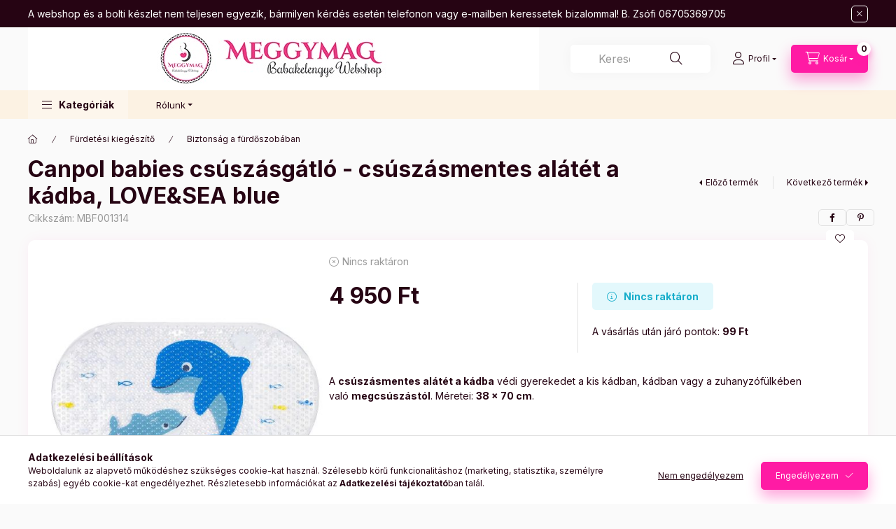

--- FILE ---
content_type: text/html; charset=UTF-8
request_url: https://meggymagbabakelengye.hu/Canpol-babies-Csuszasmentes-alatet-a-kadba-LOVESEA
body_size: 30441
content:
<!DOCTYPE html>
<html lang="hu" class="js-ajax-filter-box-checking-force js-ajax-product-list-checking">
    <head>
        <meta charset="utf-8">
<meta name="description" content="Canpol babies csúszásgátló - csúszásmentes alátét a kádba, LOVE&SEA blue, A csúszásmentes alátét a kádba védi gyerekedet a kis kádban, kádban vagy a zuhanyzófül">
<meta name="robots" content="index, follow">
<meta http-equiv="X-UA-Compatible" content="IE=Edge">
<meta property="og:site_name" content="Meggymag Babakelengye Webshop" />
<meta property="og:title" content="Canpol babies csúszásgátló - csúszásmentes alátét a kádba, L">
<meta property="og:description" content="Canpol babies csúszásgátló - csúszásmentes alátét a kádba, LOVE&SEA blue, A csúszásmentes alátét a kádba védi gyerekedet a kis kádban, kádban vagy a zuhanyzófül">
<meta property="og:type" content="product">
<meta property="og:url" content="https://meggymagbabakelengye.hu/Canpol-babies-Csuszasmentes-alatet-a-kadba-LOVESEA">
<meta property="og:image" content="https://meggymagbabakelengye.hu/img/51296/MBF001314/MBF001314.jpg">
<meta name="google-site-verification" content="google-site-verification=Fxnh3PvgsnjQ7kfrEj9M">
<meta name="mobile-web-app-capable" content="yes">
<meta name="apple-mobile-web-app-capable" content="yes">
<meta name="MobileOptimized" content="320">
<meta name="HandheldFriendly" content="true">

<title>Canpol babies csúszásgátló - csúszásmentes alátét a kádba, L</title>


<script>
var service_type="shop";
var shop_url_main="https://meggymagbabakelengye.hu";
var actual_lang="hu";
var money_len="0";
var money_thousend=" ";
var money_dec=",";
var shop_id=51296;
var unas_design_url="https:"+"/"+"/"+"meggymagbabakelengye.hu"+"/"+"!common_design"+"/"+"base"+"/"+"002401"+"/";
var unas_design_code='002401';
var unas_base_design_code='2400';
var unas_design_ver=4;
var unas_design_subver=3;
var unas_shop_url='https://meggymagbabakelengye.hu';
var responsive="yes";
var config_plus=new Array();
config_plus['product_tooltip']=1;
config_plus['cart_fly_id']="cart-box__fly-to-desktop";
config_plus['cart_redirect']=2;
config_plus['cart_refresh_force']="1";
config_plus['money_type']='Ft';
config_plus['money_type_display']='Ft';
config_plus['accessible_design']=true;
var lang_text=new Array();

var UNAS = UNAS || {};
UNAS.shop={"base_url":'https://meggymagbabakelengye.hu',"domain":'meggymagbabakelengye.hu',"username":'meggymagbabakelengye.unas.hu',"id":51296,"lang":'hu',"currency_type":'Ft',"currency_code":'HUF',"currency_rate":'1',"currency_length":0,"base_currency_length":0,"canonical_url":'https://meggymagbabakelengye.hu/Canpol-babies-Csuszasmentes-alatet-a-kadba-LOVESEA'};
UNAS.design={"code":'002401',"page":'product_details'};
UNAS.api_auth="8bcf9e85a81079d603e961217e200a96";
UNAS.customer={"email":'',"id":0,"group_id":0,"without_registration":0};
UNAS.shop["category_id"]="479091";
UNAS.shop["sku"]="MBF001314";
UNAS.shop["product_id"]="274246366";
UNAS.shop["only_private_customer_can_purchase"] = false;
 

UNAS.text = {
    "button_overlay_close": `Bezár`,
    "popup_window": `Felugró ablak`,
    "list": `lista`,
    "updating_in_progress": `frissítés folyamatban`,
    "updated": `frissítve`,
    "is_opened": `megnyitva`,
    "is_closed": `bezárva`,
    "deleted": `törölve`,
    "consent_granted": `hozzájárulás megadva`,
    "consent_rejected": `hozzájárulás elutasítva`,
    "field_is_incorrect": `mező hibás`,
    "error_title": `Hiba!`,
    "product_variants": `termék változatok`,
    "product_added_to_cart": `A termék a kosárba került`,
    "product_added_to_cart_with_qty_problem": `A termékből csak [qty_added_to_cart] [qty_unit] került kosárba`,
    "product_removed_from_cart": `A termék törölve a kosárból`,
    "reg_title_name": `Név`,
    "reg_title_company_name": `Cégnév`,
    "number_of_items_in_cart": `Kosárban lévő tételek száma`,
    "cart_is_empty": `A kosár üres`,
    "cart_updated": `A kosár frissült`
};


UNAS.text["delete_from_compare"]= `Törlés összehasonlításból`;
UNAS.text["comparison"]= `Összehasonlítás`;

UNAS.text["delete_from_favourites"]= `Törlés a kedvencek közül`;
UNAS.text["add_to_favourites"]= `Kedvencekhez`;






window.lazySizesConfig=window.lazySizesConfig || {};
window.lazySizesConfig.loadMode=1;
window.lazySizesConfig.loadHidden=false;

window.dataLayer = window.dataLayer || [];
function gtag(){dataLayer.push(arguments)};
gtag('js', new Date());
</script>

<script src="https://meggymagbabakelengye.hu/!common_packages/jquery/jquery-3.2.1.js?mod_time=1682493229"></script>
<script src="https://meggymagbabakelengye.hu/!common_packages/jquery/plugins/migrate/migrate.js?mod_time=1682493229"></script>
<script src="https://meggymagbabakelengye.hu/!common_packages/jquery/plugins/autocomplete/autocomplete.js?mod_time=1751447086"></script>
<script src="https://meggymagbabakelengye.hu/!common_packages/jquery/plugins/tools/overlay/overlay.js?mod_time=1759905183"></script>
<script src="https://meggymagbabakelengye.hu/!common_packages/jquery/plugins/tools/toolbox/toolbox.expose.js?mod_time=1725518406"></script>
<script src="https://meggymagbabakelengye.hu/!common_packages/jquery/plugins/lazysizes/lazysizes.min.js?mod_time=1682493229"></script>
<script src="https://meggymagbabakelengye.hu/!common_packages/jquery/plugins/lazysizes/plugins/bgset/ls.bgset.min.js?mod_time=1753337301"></script>
<script src="https://meggymagbabakelengye.hu/!common_packages/jquery/own/shop_common/exploded/common.js?mod_time=1764831093"></script>
<script src="https://meggymagbabakelengye.hu/!common_packages/jquery/own/shop_common/exploded/common_overlay.js?mod_time=1759905183"></script>
<script src="https://meggymagbabakelengye.hu/!common_packages/jquery/own/shop_common/exploded/common_shop_popup.js?mod_time=1759905183"></script>
<script src="https://meggymagbabakelengye.hu/!common_packages/jquery/own/shop_common/exploded/function_accessibility_focus.js?mod_time=1759905183"></script>
<script src="https://meggymagbabakelengye.hu/!common_packages/jquery/own/shop_common/exploded/page_product_details.js?mod_time=1751447086"></script>
<script src="https://meggymagbabakelengye.hu/!common_packages/jquery/own/shop_common/exploded/function_favourites.js?mod_time=1725525526"></script>
<script src="https://meggymagbabakelengye.hu/!common_packages/jquery/own/shop_common/exploded/function_compare.js?mod_time=1751447086"></script>
<script src="https://meggymagbabakelengye.hu/!common_packages/jquery/own/shop_common/exploded/function_recommend.js?mod_time=1751447086"></script>
<script src="https://meggymagbabakelengye.hu/!common_packages/jquery/own/shop_common/exploded/function_product_print.js?mod_time=1725525526"></script>
<script src="https://meggymagbabakelengye.hu/!common_packages/jquery/own/shop_common/exploded/function_accessibility_status.js?mod_time=1764233414"></script>
<script src="https://meggymagbabakelengye.hu/!common_packages/jquery/plugins/hoverintent/hoverintent.js?mod_time=1682493229"></script>
<script src="https://meggymagbabakelengye.hu/!common_packages/jquery/own/shop_tooltip/shop_tooltip.js?mod_time=1759905183"></script>
<script src="https://meggymagbabakelengye.hu/!common_design/base/002400/main.js?mod_time=1764233414"></script>
<script src="https://meggymagbabakelengye.hu/!common_packages/jquery/plugins/flickity/v3/flickity.pkgd.min.js?mod_time=1759905183"></script>
<script src="https://meggymagbabakelengye.hu/!common_packages/jquery/plugins/toastr/toastr.min.js?mod_time=1682493229"></script>
<script src="https://meggymagbabakelengye.hu/!common_packages/jquery/plugins/tippy/popper-2.4.4.min.js?mod_time=1682493229"></script>
<script src="https://meggymagbabakelengye.hu/!common_packages/jquery/plugins/tippy/tippy-bundle.umd.min.js?mod_time=1682493229"></script>

<link href="https://meggymagbabakelengye.hu/temp/shop_51296_d94a7a26bd6ced1cd859b21f0d75f120.css?mod_time=1768561485" rel="stylesheet" type="text/css">

<link href="https://meggymagbabakelengye.hu/Canpol-babies-Csuszasmentes-alatet-a-kadba-LOVESEA" rel="canonical">
<link href="https://meggymagbabakelengye.hu/shop_ordered/51296/design_pic/favicon.ico" rel="shortcut icon">
<script>
        var google_consent=1;
    
        gtag('consent', 'default', {
           'ad_storage': 'denied',
           'ad_user_data': 'denied',
           'ad_personalization': 'denied',
           'analytics_storage': 'denied',
           'functionality_storage': 'denied',
           'personalization_storage': 'denied',
           'security_storage': 'granted'
        });

    
        gtag('consent', 'update', {
           'ad_storage': 'denied',
           'ad_user_data': 'denied',
           'ad_personalization': 'denied',
           'analytics_storage': 'denied',
           'functionality_storage': 'denied',
           'personalization_storage': 'denied',
           'security_storage': 'granted'
        });

        </script>
        <script>
    var google_analytics=1;

                gtag('event', 'view_item', {
              "currency": "HUF",
              "value": '4950',
              "items": [
                  {
                      "item_id": "MBF001314",
                      "item_name": "Canpol babies csúszásgátló - csúszásmentes alátét a kádba, LOVE&SEA blue",
                      "item_category": "Fürdetési kiegészítő/Biztonság a fürdőszobában",
                      "price": '4950'
                  }
              ],
              'non_interaction': true
            });
               </script>
       <script>
        var google_ads=1;

                gtag('event','remarketing', {
            'ecomm_pagetype': 'product',
            'ecomm_prodid': ["MBF001314"],
            'ecomm_totalvalue': 4950        });
            </script>
        <!-- Google Tag Manager -->
    <script>(function(w,d,s,l,i){w[l]=w[l]||[];w[l].push({'gtm.start':
            new Date().getTime(),event:'gtm.js'});var f=d.getElementsByTagName(s)[0],
            j=d.createElement(s),dl=l!='dataLayer'?'&l='+l:'';j.async=true;j.src=
            'https://www.googletagmanager.com/gtm.js?id='+i+dl;f.parentNode.insertBefore(j,f);
        })(window,document,'script','dataLayer','GTM-N5RF62');</script>
    <!-- End Google Tag Manager -->

    
    <script>
    var facebook_pixel=1;
    /* <![CDATA[ */
        !function(f,b,e,v,n,t,s){if(f.fbq)return;n=f.fbq=function(){n.callMethod?
            n.callMethod.apply(n,arguments):n.queue.push(arguments)};if(!f._fbq)f._fbq=n;
            n.push=n;n.loaded=!0;n.version='2.0';n.queue=[];t=b.createElement(e);t.async=!0;
            t.src=v;s=b.getElementsByTagName(e)[0];s.parentNode.insertBefore(t,s)}(window,
                document,'script','//connect.facebook.net/en_US/fbevents.js');

        fbq('init', 'meggymagbababolt');
                fbq('track', 'PageView', {}, {eventID:'PageView.aWo1MZGv7yeT4C4k2TDG4QAAD24'});
        
        fbq('track', 'ViewContent', {
            content_name: 'Canpol babies csúszásgátló - csúszásmentes alátét a kádba, LOVE&SEA blue',
            content_category: 'Fürdetési kiegészítő > Biztonság a fürdőszobában',
            content_ids: ['MBF001314'],
            contents: [{'id': 'MBF001314', 'quantity': '1'}],
            content_type: 'product',
            value: 4950,
            currency: 'HUF'
        }, {eventID:'ViewContent.aWo1MZGv7yeT4C4k2TDG4QAAD24'});

        
        $(document).ready(function() {
            $(document).on("addToCart", function(event, product_array){
                facebook_event('AddToCart',{
					content_name: product_array.name,
					content_category: product_array.category,
					content_ids: [product_array.sku],
					contents: [{'id': product_array.sku, 'quantity': product_array.qty}],
					content_type: 'product',
					value: product_array.price,
					currency: 'HUF'
				}, {eventID:'AddToCart.' + product_array.event_id});
            });

            $(document).on("addToFavourites", function(event, product_array){
                facebook_event('AddToWishlist', {
                    content_ids: [product_array.sku],
                    content_type: 'product'
                }, {eventID:'AddToFavourites.' + product_array.event_id});
            });
        });

    /* ]]> */
    </script>


<script src="https://www.onlinepenztarca.hu/js/onlinepenztarcajs.js?btr=hfcCv-kqsrB-thohI-JCAzf" async></script>


        <meta content="width=device-width, initial-scale=1.0" name="viewport" />
        <link rel="preconnect" href="https://fonts.gstatic.com">
        <link rel="preload" href="https://fonts.googleapis.com/css2?family=Inter:wght@400;700;900&display=swap" as="style" />
        <link rel="stylesheet" href="https://fonts.googleapis.com/css2?family=Inter:wght@400;700;900&display=swap" media="print" onload="this.media='all'">
        <noscript>
            <link rel="stylesheet" href="https://fonts.googleapis.com/css2?family=Inter:wght@400;700;900&display=swap" />
        </noscript>
        <link rel="preload" href="https://meggymagbabakelengye.hu/!common_design/own/fonts/2400/customicons/custom-icons.css" as="style">
        <link rel="stylesheet" href="https://meggymagbabakelengye.hu/!common_design/own/fonts/2400/customicons/custom-icons.css" media="print" onload="this.media='all'">
        <noscript>
            <link rel="stylesheet" href="https://meggymagbabakelengye.hu/!common_design/own/fonts/2400/customicons/custom-icons.css" />
        </noscript>
        
        
        
        
        

        
        
        
        <link rel="preload" fetchpriority="high"
      imagesizes="(max-width: 519.98px) 96.2vw,500px"
      imagesrcset="https://meggymagbabakelengye.hu/img/51296/MBF001314/500x500/MBF001314.jpg?time=1708421677 500w,https://meggymagbabakelengye.hu/img/51296/MBF001314/700x700/MBF001314.jpg?time=1708421677 700w"
      href="https://meggymagbabakelengye.hu/img/51296/MBF001314/500x500/MBF001314.jpg?time=1708421677" as="image"
>
        
        
    </head>


                
                
    
    
    
    
    
    
    
    
    
    
                     
    
    
    
    
    <body class='design_ver4 design_subver1 design_subver2 design_subver3' id="ud_shop_artdet">
    
        <!-- Google Tag Manager (noscript) -->
    <noscript><iframe src="https://www.googletagmanager.com/ns.html?id=GTM-N5RF62"
                      height="0" width="0" style="display:none;visibility:hidden"></iframe></noscript>
    <!-- End Google Tag Manager (noscript) -->
        <div id="fb-root"></div>
    <script>
        window.fbAsyncInit = function() {
            FB.init({
                xfbml            : true,
                version          : 'v22.0'
            });
        };
    </script>
    <script async defer crossorigin="anonymous" src="https://connect.facebook.net/hu_HU/sdk.js"></script>
    <div id="image_to_cart" style="display:none; position:absolute; z-index:100000;"></div>
<div class="overlay_common overlay_warning" id="overlay_cart_add"></div>
<script>$(document).ready(function(){ overlay_init("cart_add",{"onBeforeLoad":false}); });</script>
<div class="overlay_common overlay_ok" id="overlay_cart_add_ok"></div>
<script>$(document).ready(function(){ overlay_init("cart_add_ok",[]); });</script>
<div id="overlay_login_outer"></div>	
	<script>
	$(document).ready(function(){
	    var login_redir_init="";

		$("#overlay_login_outer").overlay({
			onBeforeLoad: function() {
                var login_redir_temp=login_redir_init;
                if (login_redir_act!="") {
                    login_redir_temp=login_redir_act;
                    login_redir_act="";
                }

									$.ajax({
						type: "GET",
						async: true,
						url: "https://meggymagbabakelengye.hu/shop_ajax/ajax_popup_login.php",
						data: {
							shop_id:"51296",
							lang_master:"hu",
                            login_redir:login_redir_temp,
							explicit:"ok",
							get_ajax:"1"
						},
						success: function(data){
							$("#overlay_login_outer").html(data);
							if (unas_design_ver >= 5) $("#overlay_login_outer").modal('show');
							$('#overlay_login1 input[name=shop_pass_login]').keypress(function(e) {
								var code = e.keyCode ? e.keyCode : e.which;
								if(code.toString() == 13) {		
									document.form_login_overlay.submit();		
								}	
							});	
						}
					});
								},
			top: 50,
			mask: {
	color: "#000000",
	loadSpeed: 200,
	maskId: "exposeMaskOverlay",
	opacity: 0.7
},
			closeOnClick: (config_plus['overlay_close_on_click_forced'] === 1),
			onClose: function(event, overlayIndex) {
				$("#login_redir").val("");
			},
			load: false
		});
		
			});
	function overlay_login() {
		$(document).ready(function(){
			$("#overlay_login_outer").overlay().load();
		});
	}
	function overlay_login_remind() {
        if (unas_design_ver >= 5) {
            $("#overlay_remind").overlay().load();
        } else {
            $(document).ready(function () {
                $("#overlay_login_outer").overlay().close();
                setTimeout('$("#overlay_remind").overlay().load();', 250);
            });
        }
	}

    var login_redir_act="";
    function overlay_login_redir(redir) {
        login_redir_act=redir;
        $("#overlay_login_outer").overlay().load();
    }
	</script>  
	<div class="overlay_common overlay_info" id="overlay_remind"></div>
<script>$(document).ready(function(){ overlay_init("remind",[]); });</script>

	<script>
    	function overlay_login_error_remind() {
		$(document).ready(function(){
			load_login=0;
			$("#overlay_error").overlay().close();
			setTimeout('$("#overlay_remind").overlay().load();', 250);	
		});
	}
	</script>  
	<div class="overlay_common overlay_info" id="overlay_newsletter"></div>
<script>$(document).ready(function(){ overlay_init("newsletter",[]); });</script>

<script>
function overlay_newsletter() {
    $(document).ready(function(){
        $("#overlay_newsletter").overlay().load();
    });
}
</script>
<div class="overlay_common overlay_error" id="overlay_script"></div>
<script>$(document).ready(function(){ overlay_init("script",[]); });</script>
    <script>
    $(document).ready(function() {
        $.ajax({
            type: "GET",
            url: "https://meggymagbabakelengye.hu/shop_ajax/ajax_stat.php",
            data: {master_shop_id:"51296",get_ajax:"1"}
        });
    });
    </script>
    

    
    <div id="container" class="page_shop_artdet_MBF001314 readmore-v2
 filter-not-exists filter-box-in-dropdown nav-position-bottom header-will-fixed fixed-cart-on-artdet">
                        <div class="js-element nanobar js-nanobar" data-element-name="header_text_section_1" role="region" aria-label="nanobar">
        <div class="container">
            <div class="header_text_section_1 nanobar__inner">
                                    <p style="text-align: justify;"><span style="color: #ffffff;">A webshop és a bolti készlet nem teljesen egyezik, bármilyen kérdés esetén telefonon vagy e-mailben keressetek bizalommal! B. Zsófi 06705369705 </span></p>
                                <button type="button" class="btn btn-close nanobar__btn-close" onclick="closeNanobar(this,'header_text_section_1_hide','session','--nanobar-height');" aria-label="Bezár" title="Bezár"></button>
            </div>
        </div>
    </div>
    <script>
        window.addEventListener("DOMContentLoaded", function() {
            root.style.setProperty('--nanobar-height', getHeight($(".js-nanobar")) + "px");
        });
    </script>
    
                        <header class="header header--mobile py-3 px-4 d-flex justify-content-center d-sm-none position-relative">
                <div id="header_logo_img2" class="js-element header_logo logo" data-element-name="header_logo">
        <div class="header_logo-img-container">
            <div class="header_logo-img-wrapper">
                                                <a class="has-img" href="https://meggymagbabakelengye.hu/">                    <picture>
                                                <source srcset="https://meggymagbabakelengye.hu/!common_design/custom/meggymagbabakelengye.unas.hu/element/layout_hu_header_logo-400x120_1_default.jpg?time=1748053895 1x, https://meggymagbabakelengye.hu/!common_design/custom/meggymagbabakelengye.unas.hu/element/layout_hu_header_logo-400x120_1_default_retina.jpg?time=1748053895 2x" />
                        <img                              width="730" height="90"
                                                          src="https://meggymagbabakelengye.hu/!common_design/custom/meggymagbabakelengye.unas.hu/element/layout_hu_header_logo-400x120_1_default.jpg?time=1748053895"                             
                             alt="Meggymag Babakelengye Webshop                        "/>
                    </picture>
                    </a>                                        </div>
        </div>
    </div>

                        
        
        </header>
        <header id="header--desktop" class="header header--desktop d-none d-sm-block js-header js-header-fixed">
            <div class="header-inner js-header-inner">
                <div class="header__top">
                    <div class="container">
                        <div class="header__top-inner">
                            <div class="row no-gutters gutters-md-10 justify-content-center align-items-center">
                                <div class="header__top-left col col-xl-auto">
                                    <div class="header__left-inner d-flex align-items-center">
                                                                                <div class="nav-link--products-placeholder-on-fixed-header burger btn">
                                            <span class="burger__lines">
                                                <span class="burger__line"></span>
                                                <span class="burger__line"></span>
                                                <span class="burger__line"></span>
                                            </span>
                                            <span class="burger__text dropdown__btn-text">
                                                Kategóriák
                                            </span>
                                        </div>
                                        <button type="button" class="hamburger-box__dropdown-btn burger btn dropdown__btn d-lg-none" id="hamburger-box__dropdown-btn2"
                                                aria-label="Kategóriák" aria-haspopup="dialog" aria-expanded="false" aria-controls="hamburger-box__dropdown"
                                                data-btn-for="#hamburger-box__dropdown"
                                        >
                                            <span class="burger__lines">
                                              <span class="burger__line"></span>
                                              <span class="burger__line"></span>
                                              <span class="burger__line"></span>
                                            </span>
                                            <span class="burger__text dropdown__btn-text">
                                              Kategóriák
                                            </span>
                                        </button>
                                                                                    <div id="header_logo_img" class="js-element header_logo logo" data-element-name="header_logo">
        <div class="header_logo-img-container">
            <div class="header_logo-img-wrapper">
                                                <a class="has-img" href="https://meggymagbabakelengye.hu/">                    <picture>
                                                <source srcset="https://meggymagbabakelengye.hu/!common_design/custom/meggymagbabakelengye.unas.hu/element/layout_hu_header_logo-400x120_1_default.jpg?time=1748053895 1x, https://meggymagbabakelengye.hu/!common_design/custom/meggymagbabakelengye.unas.hu/element/layout_hu_header_logo-400x120_1_default_retina.jpg?time=1748053895 2x" />
                        <img                              width="730" height="90"
                                                          src="https://meggymagbabakelengye.hu/!common_design/custom/meggymagbabakelengye.unas.hu/element/layout_hu_header_logo-400x120_1_default.jpg?time=1748053895"                             
                             alt="Meggymag Babakelengye Webshop                        "/>
                    </picture>
                    </a>                                        </div>
        </div>
    </div>

                                        
                                    </div>
                                </div>
                                <div class="header__top-right col-auto col-xl d-flex justify-content-end align-items-center">
                                    <button class="search-box__dropdown-btn btn dropdown__btn d-xl-none" id="#search-box__dropdown-btn2"
                                            aria-label="Keresés" aria-haspopup="dialog" aria-expanded="false" aria-controls="search-box__dropdown2"
                                            type="button" data-btn-for="#search-box__dropdown2"
                                    >
                                        <span class="search-box__dropdown-btn-icon dropdown__btn-icon icon--search"></span>
                                        <span class="search-box__text dropdown__btn-text">Keresés</span>
                                    </button>
                                    <div class="search-box__dropdown dropdown__content dropdown__content-till-lg" id="search-box__dropdown2" data-content-for="#search-box__dropdown-btn2" data-content-direction="full">
                                        <span class="dropdown__caret"></span>
                                        <button class="dropdown__btn-close search-box__dropdown__btn-close btn btn-close" type="button" aria-label="Bezár"></button>
                                        <div class="dropdown__content-inner search-box__inner position-relative js-search browser-is-chrome"
     id="box_search_content2">
    <form name="form_include_search2" id="form_include_search2" action="https://meggymagbabakelengye.hu/shop_search.php" method="get">
    <div class="search-box__form-inner d-flex flex-column">
        <div class="form-group box-search-group mb-0 js-search-smart-insert-after-here">
            <input data-stay-visible-breakpoint="1280" id="box_search_input2" class="search-box__input ac_input js-search-input form-control"
                   name="search" pattern=".{3,100}" aria-label="Keresés" title="Hosszabb kereső kifejezést írjon be!"
                   placeholder="Keresés" type="search" maxlength="100" autocomplete="off" required                   role="combobox" aria-autocomplete="list" aria-expanded="false"
                                      aria-controls="autocomplete-categories autocomplete-products"
                               >
            <div class="search-box__search-btn-outer input-group-append" title="Keresés">
                <button class="btn search-box__search-btn" aria-label="Keresés">
                    <span class="search-box__search-btn-icon icon--search"></span>
                </button>
            </div>
            <div class="search__loading">
                <div class="loading-spinner--small"></div>
            </div>
        </div>
        <div class="ac_results2">
            <span class="ac_result__caret"></span>
        </div>
    </div>
    </form>
</div>

                                    </div>
                                                                                <button class="profile__dropdown-btn js-profile-btn btn dropdown__btn" id="profile__dropdown-btn2" type="button"
            data-orders="https://meggymagbabakelengye.hu/shop_order_track.php" data-btn-for="#profile__dropdown"
            aria-label="Profil" aria-haspopup="dialog" aria-expanded="false" aria-controls="profile__dropdown"
    >
        <span class="profile__dropdown-btn-icon dropdown__btn-icon icon--user"></span>
        <span class="profile__text dropdown__btn-text">Profil</span>
            </button>
    
    
                                    <button id="cart-box__fly-to-desktop" class="cart-box__dropdown-btn btn dropdown__btn js-cart-box-loaded-by-ajax"
                                            aria-label="Kosár megtekintése" aria-describedby="box_cart_content" aria-haspopup="dialog" aria-expanded="false" aria-controls="cart-box__dropdown"
                                            type="button" data-btn-for="#cart-box__dropdown"                                    >
                                        <span class="cart-box__dropdown-btn-icon dropdown__btn-icon icon--cart"></span>
                                        <span class="cart-box__text dropdown__btn-text">Kosár</span>
                                        <span class="bubble cart-box__bubble">-</span>
                                    </button>
                                </div>
                            </div>
                        </div>
                    </div>
                </div>
                                <div class="header__bottom">
                    <div class="container">
                        <nav class="navbar d-none d-lg-flex navbar-expand navbar-light align-items-stretch">
                                                        <ul id="nav--cat" class="nav nav--cat js-navbar-nav">
                                <li class="nav-item dropdown nav--main nav-item--products">
                                    <a class="nav-link nav-link--products burger d-lg-flex" href="#" onclick="event.preventDefault();" role="button" data-text="Kategóriák" data-toggle="dropdown"
                                       aria-label="Kategóriák" aria-haspopup="dialog" aria-controls="dropdown-cat"
                                        aria-expanded="false"                                    >
                                        <span class="burger__lines">
                                            <span class="burger__line"></span>
                                            <span class="burger__line"></span>
                                            <span class="burger__line"></span>
                                        </span>
                                        <span class="burger__text dropdown__btn-text">
                                            Kategóriák
                                        </span>
                                    </a>
                                    <div id="dropdown-cat" class="dropdown-menu d-none d-block clearfix dropdown--cat with-auto-breaking-megasubmenu dropdown--level-0">
                                                    <ul class="nav-list--0" aria-label="Kategóriák">
            <li id="nav-item-new" class="nav-item spec-item js-nav-item-new">
                        <a class="nav-link"
               aria-label="ÚJDONSÁGOK!  kategória"
                href="https://meggymagbabakelengye.hu/shop_artspec.php?artspec=2"            >
                                            <span class="nav-link__text">
                    ÚJDONSÁGOK!                 </span>
            </a>
                    </li>
            <li id="nav-item-akcio" class="nav-item spec-item js-nav-item-akcio">
                        <a class="nav-link"
               aria-label="AKCIÓK  kategória"
                href="https://meggymagbabakelengye.hu/shop_artspec.php?artspec=1"            >
                                            <span class="nav-link__text">
                    AKCIÓK                 </span>
            </a>
                    </li>
            <li id="nav-item-657405" class="nav-item js-nav-item-657405">
                        <a class="nav-link"
               aria-label="TORNAESZKÖZÖK FÁBÓL kategória"
                href="https://meggymagbabakelengye.hu/TORNAESZKOZOK-FABOL"            >
                                            <span class="nav-link__text">
                    TORNAESZKÖZÖK FÁBÓL                </span>
            </a>
                    </li>
            <li id="nav-item-318358" class="nav-item dropdown js-nav-item-318358">
                        <a class="nav-link"
               aria-label="! KÉSZLETKISÖPRÉS, utolsó darabok!  kategória"
                href="#" role="button" data-toggle="dropdown" aria-haspopup="true" aria-expanded="false" onclick="handleSub('318358','https://meggymagbabakelengye.hu/shop_ajax/ajax_box_cat.php?get_ajax=1&type=layout&change_lang=hu&level=1&key=318358&box_var_name=shop_cat&box_var_layout_cache=1&box_var_expand_cache=yes&box_var_expand_cache_name=desktop&box_var_layout_level0=0&box_var_layout_level1=1&box_var_layout=2&box_var_ajax=1&box_var_section=content&box_var_highlight=yes&box_var_type=expand&box_var_div=no');return false;"            >
                                            <span class="nav-link__text">
                    ! KÉSZLETKISÖPRÉS, utolsó darabok!                 </span>
            </a>
                        <div class="megasubmenu dropdown-menu">
                <div class="megasubmenu__sticky-content">
                    <div class="loading-spinner"></div>
                </div>
                            </div>
                    </li>
            <li id="nav-item-631272" class="nav-item dropdown js-nav-item-631272">
                        <a class="nav-link"
               aria-label="Prémium MAGYAR termékek #vegyélhazait  kategória"
                href="#" role="button" data-toggle="dropdown" aria-haspopup="true" aria-expanded="false" onclick="handleSub('631272','https://meggymagbabakelengye.hu/shop_ajax/ajax_box_cat.php?get_ajax=1&type=layout&change_lang=hu&level=1&key=631272&box_var_name=shop_cat&box_var_layout_cache=1&box_var_expand_cache=yes&box_var_expand_cache_name=desktop&box_var_layout_level0=0&box_var_layout_level1=1&box_var_layout=2&box_var_ajax=1&box_var_section=content&box_var_highlight=yes&box_var_type=expand&box_var_div=no');return false;"            >
                                            <span class="nav-link__text">
                    Prémium MAGYAR termékek #vegyélhazait                 </span>
            </a>
                        <div class="megasubmenu dropdown-menu">
                <div class="megasubmenu__sticky-content">
                    <div class="loading-spinner"></div>
                </div>
                            </div>
                    </li>
            <li id="nav-item-408721" class="nav-item js-nav-item-408721">
                        <a class="nav-link"
               aria-label="Ajándékötletek babalátogatóba kategória"
                href="https://meggymagbabakelengye.hu/spl/408721/Ajandekotletek-babalatogatoba"            >
                                            <span class="nav-link__text">
                    Ajándékötletek babalátogatóba                </span>
            </a>
                    </li>
            <li id="nav-item-296628" class="nav-item dropdown js-nav-item-296628">
                        <a class="nav-link"
               aria-label="Autósülés kategória"
                href="#" role="button" data-toggle="dropdown" aria-haspopup="true" aria-expanded="false" onclick="handleSub('296628','https://meggymagbabakelengye.hu/shop_ajax/ajax_box_cat.php?get_ajax=1&type=layout&change_lang=hu&level=1&key=296628&box_var_name=shop_cat&box_var_layout_cache=1&box_var_expand_cache=yes&box_var_expand_cache_name=desktop&box_var_layout_level0=0&box_var_layout_level1=1&box_var_layout=2&box_var_ajax=1&box_var_section=content&box_var_highlight=yes&box_var_type=expand&box_var_div=no');return false;"            >
                                            <span class="nav-link__text">
                    Autósülés                </span>
            </a>
                        <div class="megasubmenu dropdown-menu">
                <div class="megasubmenu__sticky-content">
                    <div class="loading-spinner"></div>
                </div>
                            </div>
                    </li>
            <li id="nav-item-826515" class="nav-item dropdown js-nav-item-826515">
                        <a class="nav-link"
               aria-label="Babaápolási kiegészítő kategória"
                href="#" role="button" data-toggle="dropdown" aria-haspopup="true" aria-expanded="false" onclick="handleSub('826515','https://meggymagbabakelengye.hu/shop_ajax/ajax_box_cat.php?get_ajax=1&type=layout&change_lang=hu&level=1&key=826515&box_var_name=shop_cat&box_var_layout_cache=1&box_var_expand_cache=yes&box_var_expand_cache_name=desktop&box_var_layout_level0=0&box_var_layout_level1=1&box_var_layout=2&box_var_ajax=1&box_var_section=content&box_var_highlight=yes&box_var_type=expand&box_var_div=no');return false;"            >
                                            <span class="nav-link__text">
                    Babaápolási kiegészítő                </span>
            </a>
                        <div class="megasubmenu dropdown-menu">
                <div class="megasubmenu__sticky-content">
                    <div class="loading-spinner"></div>
                </div>
                            </div>
                    </li>
            <li id="nav-item-778895" class="nav-item dropdown js-nav-item-778895">
                        <a class="nav-link"
               aria-label="Bababiztonsági termékek kategória"
                href="#" role="button" data-toggle="dropdown" aria-haspopup="true" aria-expanded="false" onclick="handleSub('778895','https://meggymagbabakelengye.hu/shop_ajax/ajax_box_cat.php?get_ajax=1&type=layout&change_lang=hu&level=1&key=778895&box_var_name=shop_cat&box_var_layout_cache=1&box_var_expand_cache=yes&box_var_expand_cache_name=desktop&box_var_layout_level0=0&box_var_layout_level1=1&box_var_layout=2&box_var_ajax=1&box_var_section=content&box_var_highlight=yes&box_var_type=expand&box_var_div=no');return false;"            >
                                            <span class="nav-link__text">
                    Bababiztonsági termékek                </span>
            </a>
                        <div class="megasubmenu dropdown-menu">
                <div class="megasubmenu__sticky-content">
                    <div class="loading-spinner"></div>
                </div>
                            </div>
                    </li>
            <li id="nav-item-663600" class="nav-item dropdown js-nav-item-663600">
                        <a class="nav-link"
               aria-label="Babakocsi kategória"
                href="#" role="button" data-toggle="dropdown" aria-haspopup="true" aria-expanded="false" onclick="handleSub('663600','https://meggymagbabakelengye.hu/shop_ajax/ajax_box_cat.php?get_ajax=1&type=layout&change_lang=hu&level=1&key=663600&box_var_name=shop_cat&box_var_layout_cache=1&box_var_expand_cache=yes&box_var_expand_cache_name=desktop&box_var_layout_level0=0&box_var_layout_level1=1&box_var_layout=2&box_var_ajax=1&box_var_section=content&box_var_highlight=yes&box_var_type=expand&box_var_div=no');return false;"            >
                                            <span class="nav-link__text">
                    Babakocsi                </span>
            </a>
                        <div class="megasubmenu dropdown-menu">
                <div class="megasubmenu__sticky-content">
                    <div class="loading-spinner"></div>
                </div>
                            </div>
                    </li>
            <li id="nav-item-226104" class="nav-item js-nav-item-226104">
                        <a class="nav-link"
               aria-label="BÉRLÉS , KÖLCSÖNZÉS kategória"
                href="https://meggymagbabakelengye.hu/spl/226104/BERLES-KOLCSONZES"            >
                                            <span class="nav-link__text">
                    BÉRLÉS , KÖLCSÖNZÉS                </span>
            </a>
                    </li>
            <li id="nav-item-905852" class="nav-item dropdown js-nav-item-905852">
                        <a class="nav-link"
               aria-label="BABARUHA kategória"
                href="#" role="button" data-toggle="dropdown" aria-haspopup="true" aria-expanded="false" onclick="handleSub('905852','https://meggymagbabakelengye.hu/shop_ajax/ajax_box_cat.php?get_ajax=1&type=layout&change_lang=hu&level=1&key=905852&box_var_name=shop_cat&box_var_layout_cache=1&box_var_expand_cache=yes&box_var_expand_cache_name=desktop&box_var_layout_level0=0&box_var_layout_level1=1&box_var_layout=2&box_var_ajax=1&box_var_section=content&box_var_highlight=yes&box_var_type=expand&box_var_div=no');return false;"            >
                                            <span class="nav-link__text">
                    BABARUHA                </span>
            </a>
                        <div class="megasubmenu dropdown-menu">
                <div class="megasubmenu__sticky-content">
                    <div class="loading-spinner"></div>
                </div>
                            </div>
                    </li>
            <li id="nav-item-187275" class="nav-item dropdown js-nav-item-187275">
                        <a class="nav-link"
               aria-label="Babaszoba kategória"
                href="#" role="button" data-toggle="dropdown" aria-haspopup="true" aria-expanded="false" onclick="handleSub('187275','https://meggymagbabakelengye.hu/shop_ajax/ajax_box_cat.php?get_ajax=1&type=layout&change_lang=hu&level=1&key=187275&box_var_name=shop_cat&box_var_layout_cache=1&box_var_expand_cache=yes&box_var_expand_cache_name=desktop&box_var_layout_level0=0&box_var_layout_level1=1&box_var_layout=2&box_var_ajax=1&box_var_section=content&box_var_highlight=yes&box_var_type=expand&box_var_div=no');return false;"            >
                                            <span class="nav-link__text">
                    Babaszoba                </span>
            </a>
                        <div class="megasubmenu dropdown-menu">
                <div class="megasubmenu__sticky-content">
                    <div class="loading-spinner"></div>
                </div>
                            </div>
                    </li>
            <li id="nav-item-832360" class="nav-item dropdown js-nav-item-832360">
                        <a class="nav-link"
               aria-label="Etetési kiegészítő kategória"
                href="#" role="button" data-toggle="dropdown" aria-haspopup="true" aria-expanded="false" onclick="handleSub('832360','https://meggymagbabakelengye.hu/shop_ajax/ajax_box_cat.php?get_ajax=1&type=layout&change_lang=hu&level=1&key=832360&box_var_name=shop_cat&box_var_layout_cache=1&box_var_expand_cache=yes&box_var_expand_cache_name=desktop&box_var_layout_level0=0&box_var_layout_level1=1&box_var_layout=2&box_var_ajax=1&box_var_section=content&box_var_highlight=yes&box_var_type=expand&box_var_div=no');return false;"            >
                                            <span class="nav-link__text">
                    Etetési kiegészítő                </span>
            </a>
                        <div class="megasubmenu dropdown-menu">
                <div class="megasubmenu__sticky-content">
                    <div class="loading-spinner"></div>
                </div>
                            </div>
                    </li>
            <li id="nav-item-798007" class="nav-item dropdown js-nav-item-798007">
                        <a class="nav-link"
               aria-label="Etetőszék kategória"
                href="#" role="button" data-toggle="dropdown" aria-haspopup="true" aria-expanded="false" onclick="handleSub('798007','https://meggymagbabakelengye.hu/shop_ajax/ajax_box_cat.php?get_ajax=1&type=layout&change_lang=hu&level=1&key=798007&box_var_name=shop_cat&box_var_layout_cache=1&box_var_expand_cache=yes&box_var_expand_cache_name=desktop&box_var_layout_level0=0&box_var_layout_level1=1&box_var_layout=2&box_var_ajax=1&box_var_section=content&box_var_highlight=yes&box_var_type=expand&box_var_div=no');return false;"            >
                                            <span class="nav-link__text">
                    Etetőszék                </span>
            </a>
                        <div class="megasubmenu dropdown-menu">
                <div class="megasubmenu__sticky-content">
                    <div class="loading-spinner"></div>
                </div>
                            </div>
                    </li>
            <li id="nav-item-251162" class="nav-item dropdown js-nav-item-251162">
                        <a class="nav-link"
               aria-label="Mese kollekció  kategória"
                href="#" role="button" data-toggle="dropdown" aria-haspopup="true" aria-expanded="false" onclick="handleSub('251162','https://meggymagbabakelengye.hu/shop_ajax/ajax_box_cat.php?get_ajax=1&type=layout&change_lang=hu&level=1&key=251162&box_var_name=shop_cat&box_var_layout_cache=1&box_var_expand_cache=yes&box_var_expand_cache_name=desktop&box_var_layout_level0=0&box_var_layout_level1=1&box_var_layout=2&box_var_ajax=1&box_var_section=content&box_var_highlight=yes&box_var_type=expand&box_var_div=no');return false;"            >
                                            <span class="nav-link__text">
                    Mese kollekció                 </span>
            </a>
                        <div class="megasubmenu dropdown-menu">
                <div class="megasubmenu__sticky-content">
                    <div class="loading-spinner"></div>
                </div>
                            </div>
                    </li>
            <li id="nav-item-651662" class="nav-item dropdown js-nav-item-651662">
                        <a class="nav-link"
               aria-label="Fürdetési kiegészítő kategória"
                href="#" role="button" data-toggle="dropdown" aria-haspopup="true" aria-expanded="false" onclick="handleSub('651662','https://meggymagbabakelengye.hu/shop_ajax/ajax_box_cat.php?get_ajax=1&type=layout&change_lang=hu&level=1&key=651662&box_var_name=shop_cat&box_var_layout_cache=1&box_var_expand_cache=yes&box_var_expand_cache_name=desktop&box_var_layout_level0=0&box_var_layout_level1=1&box_var_layout=2&box_var_ajax=1&box_var_section=content&box_var_highlight=yes&box_var_type=expand&box_var_div=no');return false;"            >
                                            <span class="nav-link__text">
                    Fürdetési kiegészítő                </span>
            </a>
                        <div class="megasubmenu dropdown-menu">
                <div class="megasubmenu__sticky-content">
                    <div class="loading-spinner"></div>
                </div>
                            </div>
                    </li>
            <li id="nav-item-480524" class="nav-item js-nav-item-480524">
                        <a class="nav-link"
               aria-label="Higiénia, fertőtlenítő termékek, FFP2 szájmaszk kategória"
                href="https://meggymagbabakelengye.hu/spl/480524/Higienia-fertotlenito-termekek-FFP2-szajmaszk"            >
                                            <span class="nav-link__text">
                    Higiénia, fertőtlenítő termékek, FFP2 szájmaszk                </span>
            </a>
                    </li>
            <li id="nav-item-120250" class="nav-item dropdown js-nav-item-120250">
                        <a class="nav-link"
               aria-label="JÁTÉK kategória"
                href="#" role="button" data-toggle="dropdown" aria-haspopup="true" aria-expanded="false" onclick="handleSub('120250','https://meggymagbabakelengye.hu/shop_ajax/ajax_box_cat.php?get_ajax=1&type=layout&change_lang=hu&level=1&key=120250&box_var_name=shop_cat&box_var_layout_cache=1&box_var_expand_cache=yes&box_var_expand_cache_name=desktop&box_var_layout_level0=0&box_var_layout_level1=1&box_var_layout=2&box_var_ajax=1&box_var_section=content&box_var_highlight=yes&box_var_type=expand&box_var_div=no');return false;"            >
                                            <span class="nav-link__text">
                    JÁTÉK                </span>
            </a>
                        <div class="megasubmenu dropdown-menu">
                <div class="megasubmenu__sticky-content">
                    <div class="loading-spinner"></div>
                </div>
                            </div>
                    </li>
            <li id="nav-item-908008" class="nav-item dropdown js-nav-item-908008">
                        <a class="nav-link"
               aria-label="Kismama termékek kategória"
                href="#" role="button" data-toggle="dropdown" aria-haspopup="true" aria-expanded="false" onclick="handleSub('908008','https://meggymagbabakelengye.hu/shop_ajax/ajax_box_cat.php?get_ajax=1&type=layout&change_lang=hu&level=1&key=908008&box_var_name=shop_cat&box_var_layout_cache=1&box_var_expand_cache=yes&box_var_expand_cache_name=desktop&box_var_layout_level0=0&box_var_layout_level1=1&box_var_layout=2&box_var_ajax=1&box_var_section=content&box_var_highlight=yes&box_var_type=expand&box_var_div=no');return false;"            >
                                            <span class="nav-link__text">
                    Kismama termékek                </span>
            </a>
                        <div class="megasubmenu dropdown-menu">
                <div class="megasubmenu__sticky-content">
                    <div class="loading-spinner"></div>
                </div>
                            </div>
                    </li>
            <li id="nav-item-854688" class="nav-item js-nav-item-854688">
                        <a class="nav-link"
               aria-label="Apás szülés szett, kispapa szett apukáknak  kategória"
                href="https://meggymagbabakelengye.hu/spl/854688/Apas-szules-szett-kispapa-szett-apukaknak"            >
                                            <span class="nav-link__text">
                    Apás szülés szett, kispapa szett apukáknak                 </span>
            </a>
                    </li>
            <li id="nav-item-708414" class="nav-item dropdown js-nav-item-708414">
                        <a class="nav-link"
               aria-label="Óvodai kellékek kategória"
                href="#" role="button" data-toggle="dropdown" aria-haspopup="true" aria-expanded="false" onclick="handleSub('708414','https://meggymagbabakelengye.hu/shop_ajax/ajax_box_cat.php?get_ajax=1&type=layout&change_lang=hu&level=1&key=708414&box_var_name=shop_cat&box_var_layout_cache=1&box_var_expand_cache=yes&box_var_expand_cache_name=desktop&box_var_layout_level0=0&box_var_layout_level1=1&box_var_layout=2&box_var_ajax=1&box_var_section=content&box_var_highlight=yes&box_var_type=expand&box_var_div=no');return false;"            >
                                            <span class="nav-link__text">
                    Óvodai kellékek                </span>
            </a>
                        <div class="megasubmenu dropdown-menu">
                <div class="megasubmenu__sticky-content">
                    <div class="loading-spinner"></div>
                </div>
                            </div>
                    </li>
            <li id="nav-item-371753" class="nav-item dropdown js-nav-item-371753">
                        <a class="nav-link"
               aria-label="Pelenkázás és kellékei kategória"
                href="#" role="button" data-toggle="dropdown" aria-haspopup="true" aria-expanded="false" onclick="handleSub('371753','https://meggymagbabakelengye.hu/shop_ajax/ajax_box_cat.php?get_ajax=1&type=layout&change_lang=hu&level=1&key=371753&box_var_name=shop_cat&box_var_layout_cache=1&box_var_expand_cache=yes&box_var_expand_cache_name=desktop&box_var_layout_level0=0&box_var_layout_level1=1&box_var_layout=2&box_var_ajax=1&box_var_section=content&box_var_highlight=yes&box_var_type=expand&box_var_div=no');return false;"            >
                                            <span class="nav-link__text">
                    Pelenkázás és kellékei                </span>
            </a>
                        <div class="megasubmenu dropdown-menu">
                <div class="megasubmenu__sticky-content">
                    <div class="loading-spinner"></div>
                </div>
                            </div>
                    </li>
            <li id="nav-item-322071" class="nav-item js-nav-item-322071">
                        <a class="nav-link"
               aria-label="Pelenkatorta rendelés kategória"
                href="https://meggymagbabakelengye.hu/pelenkatorta"            >
                                            <span class="nav-link__text">
                    Pelenkatorta rendelés                </span>
            </a>
                    </li>
            <li id="nav-item-663320" class="nav-item dropdown js-nav-item-663320">
                        <a class="nav-link"
               aria-label="Pihenőszék, hinta kategória"
                href="#" role="button" data-toggle="dropdown" aria-haspopup="true" aria-expanded="false" onclick="handleSub('663320','https://meggymagbabakelengye.hu/shop_ajax/ajax_box_cat.php?get_ajax=1&type=layout&change_lang=hu&level=1&key=663320&box_var_name=shop_cat&box_var_layout_cache=1&box_var_expand_cache=yes&box_var_expand_cache_name=desktop&box_var_layout_level0=0&box_var_layout_level1=1&box_var_layout=2&box_var_ajax=1&box_var_section=content&box_var_highlight=yes&box_var_type=expand&box_var_div=no');return false;"            >
                                            <span class="nav-link__text">
                    Pihenőszék, hinta                </span>
            </a>
                        <div class="megasubmenu dropdown-menu">
                <div class="megasubmenu__sticky-content">
                    <div class="loading-spinner"></div>
                </div>
                            </div>
                    </li>
            <li id="nav-item-499724" class="nav-item dropdown js-nav-item-499724">
                        <a class="nav-link"
               aria-label="Utazóágy, járóka kategória"
                href="#" role="button" data-toggle="dropdown" aria-haspopup="true" aria-expanded="false" onclick="handleSub('499724','https://meggymagbabakelengye.hu/shop_ajax/ajax_box_cat.php?get_ajax=1&type=layout&change_lang=hu&level=1&key=499724&box_var_name=shop_cat&box_var_layout_cache=1&box_var_expand_cache=yes&box_var_expand_cache_name=desktop&box_var_layout_level0=0&box_var_layout_level1=1&box_var_layout=2&box_var_ajax=1&box_var_section=content&box_var_highlight=yes&box_var_type=expand&box_var_div=no');return false;"            >
                                            <span class="nav-link__text">
                    Utazóágy, járóka                </span>
            </a>
                        <div class="megasubmenu dropdown-menu">
                <div class="megasubmenu__sticky-content">
                    <div class="loading-spinner"></div>
                </div>
                            </div>
                    </li>
            <li id="nav-item-156226" class="nav-item dropdown js-nav-item-156226">
                        <a class="nav-link"
               aria-label="Tricikli, bicikli, járgányok  kategória"
                href="#" role="button" data-toggle="dropdown" aria-haspopup="true" aria-expanded="false" onclick="handleSub('156226','https://meggymagbabakelengye.hu/shop_ajax/ajax_box_cat.php?get_ajax=1&type=layout&change_lang=hu&level=1&key=156226&box_var_name=shop_cat&box_var_layout_cache=1&box_var_expand_cache=yes&box_var_expand_cache_name=desktop&box_var_layout_level0=0&box_var_layout_level1=1&box_var_layout=2&box_var_ajax=1&box_var_section=content&box_var_highlight=yes&box_var_type=expand&box_var_div=no');return false;"            >
                                            <span class="nav-link__text">
                    Tricikli, bicikli, járgányok                 </span>
            </a>
                        <div class="megasubmenu dropdown-menu">
                <div class="megasubmenu__sticky-content">
                    <div class="loading-spinner"></div>
                </div>
                            </div>
                    </li>
            <li id="nav-item-496977" class="nav-item js-nav-item-496977">
                        <a class="nav-link"
               aria-label="Hordozókendő, baba hordozó kategória"
                href="https://meggymagbabakelengye.hu/Babahordozo"            >
                                            <span class="nav-link__text">
                    Hordozókendő, baba hordozó                </span>
            </a>
                    </li>
            <li id="nav-item-133482" class="nav-item dropdown js-nav-item-133482">
                        <a class="nav-link"
               aria-label="Egészségmegőrzés kategória"
                href="#" role="button" data-toggle="dropdown" aria-haspopup="true" aria-expanded="false" onclick="handleSub('133482','https://meggymagbabakelengye.hu/shop_ajax/ajax_box_cat.php?get_ajax=1&type=layout&change_lang=hu&level=1&key=133482&box_var_name=shop_cat&box_var_layout_cache=1&box_var_expand_cache=yes&box_var_expand_cache_name=desktop&box_var_layout_level0=0&box_var_layout_level1=1&box_var_layout=2&box_var_ajax=1&box_var_section=content&box_var_highlight=yes&box_var_type=expand&box_var_div=no');return false;"            >
                                            <span class="nav-link__text">
                    Egészségmegőrzés                </span>
            </a>
                        <div class="megasubmenu dropdown-menu">
                <div class="megasubmenu__sticky-content">
                    <div class="loading-spinner"></div>
                </div>
                            </div>
                    </li>
            <li id="nav-item-277968" class="nav-item js-nav-item-277968">
                        <a class="nav-link"
               aria-label="! HÚSVÉTI AJÁNDÉKÖTLETEK kategória"
                href="https://meggymagbabakelengye.hu/-HUSVETI-AJANDEKOTLETEK"            >
                                            <span class="nav-link__text">
                    ! HÚSVÉTI AJÁNDÉKÖTLETEK                </span>
            </a>
                    </li>
        </ul>

    
                                    </div>
                                </li>
                            </ul>
                                                                                                                    
    <ul aria-label="Menüpontok" id="nav--menu" class="nav nav--menu js-navbar-nav">
                <li class="nav-item dropdown nav--main js-nav-item-124919">
                        <a class="nav-link dropdown-toggle" href="#" role="button" data-toggle="dropdown" aria-haspopup="true" aria-expanded="false">
                            Rólunk
            </a>
                                                
    <ul aria-label="Rólunk menüpont" class="dropdown-menu dropdown--menu dropdown-level--1">
                <li class="nav-item js-nav-item-303320">
                        <a class="dropdown-item" href="https://meggymagbabakelengye.hu/spg/303320/Bemutatkozas">
                            Bemutatkozás
            </a>
                    </li>
            </ul>

                    </li>
            </ul>

    
                                                    </nav>
                        <script>
    let addOverflowHidden = function() {
        $('.hamburger-box__dropdown-inner').addClass('overflow-hidden');
    }
    function scrollToBreadcrumb() {
        scrollToElement({ element: '.nav-list-breadcrumb', offset: getVisibleDistanceTillHeaderBottom(), scrollIn: '.hamburger-box__dropdown-inner', container: '.hamburger-box__dropdown-inner', duration: 0, callback: addOverflowHidden });
    }

    function setHamburgerBoxHeight(height) {
        $('.hamburger-box__dropdown').css('height', height + 80);
    }

    let mobileMenuScrollData = [];

    function handleSub2(thisOpenBtn, id, ajaxUrl) {
        let navItem = $('#nav-item-'+id+'--m');
        let openBtn = $(thisOpenBtn);
        let $thisScrollableNavList = navItem.closest('.nav-list-mobile');
        let thisNavListLevel = $thisScrollableNavList.data("level");

        if ( thisNavListLevel == 0 ) {
            $thisScrollableNavList = navItem.closest('.hamburger-box__dropdown-inner');
        }
        mobileMenuScrollData["level_" + thisNavListLevel + "_position"] = $thisScrollableNavList.scrollTop();
        mobileMenuScrollData["level_" + thisNavListLevel + "_element"] = $thisScrollableNavList;

        if (!navItem.hasClass('ajax-loading')) {
            if (catSubOpen2(openBtn, navItem)) {
                if (ajaxUrl) {
                    if (!navItem.hasClass('ajax-loaded')) {
                        catSubLoad2(navItem, ajaxUrl);
                    } else {
                        scrollToBreadcrumb();
                    }
                } else {
                    scrollToBreadcrumb();
                }
            }
        }
    }
    function catSubOpen2(openBtn,navItem) {
        let thisSubMenu = navItem.find('.nav-list-menu--sub').first();
        let thisParentMenu = navItem.closest('.nav-list-menu');
        thisParentMenu.addClass('hidden');

        if (navItem.hasClass('show')) {
            openBtn.attr('aria-expanded','false');
            navItem.removeClass('show');
            thisSubMenu.removeClass('show');
        } else {
            openBtn.attr('aria-expanded','true');
            navItem.addClass('show');
            thisSubMenu.addClass('show');
            if (window.matchMedia('(min-width: 576px) and (max-width: 1259.8px )').matches) {
                let thisSubMenuHeight = thisSubMenu.outerHeight();
                if (thisSubMenuHeight > 0) {
                    setHamburgerBoxHeight(thisSubMenuHeight);
                }
            }
        }
        return true;
    }
    function catSubLoad2(navItem, ajaxUrl){
        let thisSubMenu = $('.nav-list-menu--sub', navItem);
        $.ajax({
            type: 'GET',
            url: ajaxUrl,
            beforeSend: function(){
                navItem.addClass('ajax-loading');
                setTimeout(function (){
                    if (!navItem.hasClass('ajax-loaded')) {
                        navItem.addClass('ajax-loader');
                        thisSubMenu.addClass('loading');
                    }
                }, 150);
            },
            success:function(data){
                thisSubMenu.html(data);
                $(document).trigger("ajaxCatSubLoaded");

                let thisParentMenu = navItem.closest('.nav-list-menu');
                let thisParentBreadcrumb = thisParentMenu.find('> .nav-list-breadcrumb');

                /* ha már van a szülőnek breadcrumbja, akkor azt hozzáfűzzük a gyerekhez betöltéskor */
                if (thisParentBreadcrumb.length > 0) {
                    let thisParentLink = thisParentBreadcrumb.find('.nav-list-parent-link').clone();
                    let thisSubMenuParentLink = thisSubMenu.find('.nav-list-parent-link');
                    thisParentLink.insertBefore(thisSubMenuParentLink);
                }

                navItem.removeClass('ajax-loading ajax-loader').addClass('ajax-loaded');
                thisSubMenu.removeClass('loading');
                if (window.matchMedia('(min-width: 576px) and (max-width: 1259.8px )').matches) {
                    let thisSubMenuHeight = thisSubMenu.outerHeight();
                    setHamburgerBoxHeight(thisSubMenuHeight);
                }
                scrollToBreadcrumb();
            }
        });
    }
    function catBack(thisBtn) {
        let thisCatLevel = $(thisBtn).closest('.nav-list-menu--sub');
        let thisParentItem = $(thisBtn).closest('.nav-item.show');
        let thisParentMenu = thisParentItem.closest('.nav-list-menu');

        if ( $(thisBtn).data("belongs-to-level") == 0 ) {
            mobileMenuScrollData["level_0_element"].animate({ scrollTop: mobileMenuScrollData["level_0_position"] }, 0, function() {});
        }

        if (window.matchMedia('(min-width: 576px) and (max-width: 1259.8px )').matches) {
            let thisParentMenuHeight = 0;
            if ( thisParentItem.parent('ul').hasClass('nav-list-mobile--0') ) {
                let sumHeight = 0;
                $( thisParentItem.closest('.hamburger-box__dropdown-nav-lists-wrapper').children() ).each(function() {
                    sumHeight+= $(this).outerHeight(true);
                });
                thisParentMenuHeight = sumHeight;
            } else {
                thisParentMenuHeight = thisParentMenu.outerHeight();
            }
            setHamburgerBoxHeight(thisParentMenuHeight);
        }
        if ( thisParentItem.parent('ul').hasClass('nav-list-mobile--0') ) {
            $('.hamburger-box__dropdown-inner').removeClass('overflow-hidden');
        }
        thisParentMenu.removeClass('hidden');
        thisCatLevel.removeClass('show');
        thisParentItem.removeClass('show');
        thisParentItem.find('.nav-button').attr('aria-expanded','false');
        return true;
    }

    function handleSub($id, $ajaxUrl) {
        let $navItem = $('#nav-item-'+$id);

        if (!$navItem.hasClass('ajax-loading')) {
            if (catSubOpen($navItem)) {
                if (!$navItem.hasClass('ajax-loaded')) {
                    catSubLoad($id, $ajaxUrl);
                }
            }
        }
    }

    function catSubOpen($navItem) {
        handleCloseDropdowns();
        let thisNavLink = $navItem.find('> .nav-link');
        let thisNavItem = thisNavLink.parent();
        let thisNavbarNav = $('.js-navbar-nav');
        let thisDropdownMenu = thisNavItem.find('.dropdown-menu').first();

        /*remove is-opened class form the rest menus (cat+plus)*/
        thisNavbarNav.find('.show').not(thisNavItem).not('.nav-item--products').not('.dropdown--cat').removeClass('show');

        /* check handler exists */
        let existingHandler = thisNavItem.data('keydownHandler');

        /* is has, off it */
        if (existingHandler) {
            thisNavItem.off('keydown', existingHandler);
        }

        const focusExitHandler = function(e) {
            if (e.key === "Escape") {
                handleCloseDropdownCat(false,{
                    reason: 'escape',
                    element: thisNavItem,
                    handler: focusExitHandler
                });
            }
        }

        if (thisNavItem.hasClass('show')) {
            thisNavLink.attr('aria-expanded','false');
            thisNavItem.removeClass('show');
            thisDropdownMenu.removeClass('show');
            $('html').removeClass('cat-megasubmenu-opened');
            $('#dropdown-cat').removeClass('has-opened');

            thisNavItem.off('keydown', focusExitHandler);
        } else {
            thisNavLink.attr('aria-expanded','true');
            thisNavItem.addClass('show');
            thisDropdownMenu.addClass('show');
            $('#dropdown-cat').addClass('has-opened');
            $('html').addClass('cat-megasubmenu-opened');

            thisNavItem.on('keydown', focusExitHandler);
            thisNavItem.data('keydownHandler', focusExitHandler);
        }
        return true;
    }
    function catSubLoad($id, $ajaxUrl){
        const $navItem = $('#nav-item-'+$id);
        const $thisMegasubmenu = $(".megasubmenu", $navItem);
        const parentDropdownMenuHeight = $navItem.closest('.dropdown-menu').outerHeight();
        const $thisMegasubmenuStickyContent = $(".megasubmenu__sticky-content", $thisMegasubmenu);
        $thisMegasubmenuStickyContent.css('height', parentDropdownMenuHeight);

        $.ajax({
            type: 'GET',
            url: $ajaxUrl,
            beforeSend: function(){
                $navItem.addClass('ajax-loading');
                setTimeout(function (){
                    if (!$navItem.hasClass('ajax-loaded')) {
                        $navItem.addClass('ajax-loader');
                    }
                }, 150);
            },
            success:function(data){
                $thisMegasubmenuStickyContent.html(data);
                const $thisScrollContainer = $thisMegasubmenu.find('.megasubmenu__cats-col').first();

                $thisScrollContainer.on('wheel', function(e){
                    e.preventDefault();
                    $(this).scrollLeft($(this).scrollLeft() + e.originalEvent.deltaY);
                });

                $navItem.removeClass('ajax-loading ajax-loader').addClass('ajax-loaded');
                $(document).trigger("ajaxCatSubLoaded");
            }
        });
    }

    $(document).ready(function () {
        $('.nav--menu .dropdown').on('focusout',function(event) {
            let dropdown = this.querySelector('.dropdown-menu');

                        const toElement = event.relatedTarget;

                        if (!dropdown.contains(toElement)) {
                dropdown.parentElement.classList.remove('show');
                dropdown.classList.remove('show');
            }
                        if (!event.target.closest('.dropdown.nav--main').contains(toElement)) {
                handleCloseMenuDropdowns();
            }
        });
         /* KATTINTÁS */

        /* CAT and PLUS menu */
        $('.nav-item.dropdown.nav--main').on('click', '> .nav-link', function(e) {
            e.preventDefault();
            handleCloseDropdowns();

            let thisNavLink = $(this);
            let thisNavLinkLeft = thisNavLink.offset().left;
            let thisNavItem = thisNavLink.parent();
            let thisDropdownMenu = thisNavItem.find('.dropdown-menu').first();
            let thisNavbarNav = $('.js-navbar-nav');

            /* close dropdowns which is not "dropdown cat" always opened */
            thisNavbarNav.find('.show').not('.always-opened').not(thisNavItem).not('.dropdown--cat').removeClass('show');

            /* close cat dropdowns when click not to this link */
            if (!thisNavLink.hasClass('nav-link--products')) {
                handleCloseDropdownCat();
            }

            /* check handler exists */
            let existingHandler = thisNavItem.data('keydownHandler');

            /* is has, off it */
            if (existingHandler) {
                thisNavItem.off('keydown', existingHandler);
            }

            const focusExitHandler = function(e) {
                if (e.key === "Escape") {
                    handleCloseDropdownCat(false,{
                        reason: 'escape',
                        element: thisNavItem,
                        handler: focusExitHandler
                    });
                    handleCloseMenuDropdowns({
                        reason: 'escape',
                        element: thisNavItem,
                        handler: focusExitHandler
                    });
                }
            }

            if (thisNavItem.hasClass('show')) {
                if (thisNavLink.hasClass('nav-link--products') && thisNavItem.hasClass('always-opened')) {
                    $('html').toggleClass('products-dropdown-opened');
                    thisNavItem.toggleClass('force-show');
                    thisNavItem.on('keydown', focusExitHandler);
                    thisNavItem.data('keydownHandler', focusExitHandler);
                }
                if (thisNavLink.hasClass('nav-link--products') && !thisNavItem.hasClass('always-opened')) {
                    $('html').removeClass('products-dropdown-opened cat-megasubmenu-opened');
                    $('#dropdown-cat').removeClass('has-opened');
                    thisNavItem.off('keydown', focusExitHandler);
                }
                if (!thisNavItem.hasClass('always-opened')) {
                    thisNavLink.attr('aria-expanded', 'false');
                    thisNavItem.removeClass('show');
                    thisDropdownMenu.removeClass('show');
                    thisNavItem.off('keydown', focusExitHandler);
                }
            } else {
                if ($headerHeight) {
                    if ( thisNavLink.closest('.nav--menu').length > 0) {
                        thisDropdownMenu.css({
                            top: getVisibleDistanceTillHeaderBottom() + 'px',
                            left: thisNavLinkLeft + 'px'
                        });
                    }
                }
                if (thisNavLink.hasClass('nav-link--products')) {
                    $('html').addClass('products-dropdown-opened');
                }
                thisNavLink.attr('aria-expanded','true');
                thisNavItem.addClass('show');
                thisDropdownMenu.addClass('show');
                thisNavItem.on('keydown', focusExitHandler);
                thisNavItem.data('keydownHandler', focusExitHandler);
            }
        });

        /** PLUS MENU SUB **/
        $('.nav-item.dropdown > .dropdown-item').click(function (e) {
            e.preventDefault();
            handleCloseDropdowns();

            let thisNavLink = $(this);
            let thisNavItem = thisNavLink.parent();
            let thisDropdownMenu = thisNavItem.find('.dropdown-menu').first();

            if (thisNavItem.hasClass('show')) {
                thisNavLink.attr('aria-expanded','false');
                thisNavItem.removeClass('show');
                thisDropdownMenu.removeClass('show');
            } else {
                thisNavLink.attr('aria-expanded','true');
                thisNavItem.addClass('show');
                thisDropdownMenu.addClass('show');
            }
        });
            });
</script>                    </div>
                </div>
                            </div>
        </header>
        
                            
    
        
                                <div class="filter-dropdown dropdown__content" id="filter-dropdown" data-content-for="#filter-box__dropdown-btn" data-content-direction="left">
                <button class="dropdown__btn-close filter-dropdown__btn-close btn btn-close" type="button" aria-label="Bezár" data-text="bezár"></button>
                <div class="dropdown__content-inner filter-dropdown__inner">
                            
    
                </div>
            </div>
                    
                <main class="main">
            
            
                        
                                        
            
            




<div id="page_artdet_content" class="artdet artdet--type-1 js-validation">
        
    <div class="artdet__breadcrumb">
        <div class="container">
            <nav id="breadcrumb" aria-label="navigációs nyomvonal">
                    <ol class="breadcrumb breadcrumb--mobile level-2">
            <li class="breadcrumb-item">
                                <a class="breadcrumb--home" href="https://meggymagbabakelengye.hu/sct/0/" aria-label="Főkategória" title="Főkategória"></a>
                            </li>
                                    
                                                                                                                                                            <li class="breadcrumb-item">
                <a href="https://meggymagbabakelengye.hu/spl/479091/Biztonsag-a-furdoszobaban">Biztonság a fürdőszobában</a>
            </li>
                    </ol>

        <ol class="breadcrumb breadcrumb--desktop level-2">
            <li class="breadcrumb-item">
                                <a class="breadcrumb--home" href="https://meggymagbabakelengye.hu/sct/0/" aria-label="Főkategória" title="Főkategória"></a>
                            </li>
                        <li class="breadcrumb-item">
                                <a href="https://meggymagbabakelengye.hu/sct/651662/Furdetesi-kiegeszito">Fürdetési kiegészítő</a>
                            </li>
                        <li class="breadcrumb-item">
                                <a href="https://meggymagbabakelengye.hu/spl/479091/Biztonsag-a-furdoszobaban">Biztonság a fürdőszobában</a>
                            </li>
                    </ol>
        <script>
            function markActiveNavItems() {
                                                        $(".js-nav-item-651662").addClass("has-active");
                                                                            $(".js-nav-item-479091").addClass("has-active");
                                                }
            $(document).ready(function(){
                markActiveNavItems();
            });
            $(document).on("ajaxCatSubLoaded",function(){
                markActiveNavItems();
            });
        </script>
    </nav>

        </div>
    </div>

    <script>
<!--
var lang_text_warning=`Figyelem!`
var lang_text_required_fields_missing=`Kérjük töltse ki a kötelező mezők mindegyikét!`
function formsubmit_artdet() {
   cart_add("MBF001314","",null,1)
}
$(document).ready(function(){
	select_base_price("MBF001314",1);
	
	
});
// -->
</script>


    <form name="form_temp_artdet">


    <div class="artdet__name-outer mb-3 mb-xs-4">
        <div class="container">
            <div class="artdet__name-wrap mb-3 mb-lg-0">
                <div class="row align-items-center row-gap-5">
                                        <div class="col-lg-auto order-lg-2">
                        <div class="artdet__pagination d-flex">
                            <button class="artdet__pagination-btn artdet__pagination-prev btn btn-text" type="button" onclick="product_det_prevnext('https://meggymagbabakelengye.hu/Canpol-babies-Csuszasmentes-alatet-a-kadba-LOVESEA','?cat=479091&sku=MBF001314&action=prev_js')" title="Előző termék">Előző termék</button>
                            <button class="artdet__pagination-btn artdet__pagination-next btn btn-text" type="button" onclick="product_det_prevnext('https://meggymagbabakelengye.hu/Canpol-babies-Csuszasmentes-alatet-a-kadba-LOVESEA','?cat=479091&sku=MBF001314&action=next_js')" title="Következő termék">Következő termék</button>
                        </div>
                    </div>
                                        <div class="col order-lg-1 d-flex flex-wrap flex-md-nowrap align-items-center row-gap-5 col-gap-10">
                                                <h1 class="artdet__name mb-0" title="  Canpol babies csúszásgátló - csúszásmentes alátét a kádba, LOVE&SEA blue
">  Canpol babies csúszásgátló - csúszásmentes alátét a kádba, LOVE&SEA blue
</h1>
                    </div>
                </div>
            </div>
                        <div class="social-reviews-sku-wrap row gutters-10 align-items-center flex-wrap row-gap-5 mb-1">
                <div class="col">
                                                            <div class="artdet__sku d-flex flex-wrap text-muted">
                        <div class="artdet__sku-title">Cikkszám:&nbsp;</div>
                        <div class="artdet__sku-value">MBF001314</div>
                    </div>
                                    </div>
                                <div class="col-xs-auto align-self-xs-start">
                     <div class="social-medias justify-content-start justify-content-xs-end">
                                                                                <button class="social-media social-media--facebook" type="button" aria-label="facebook" data-tippy="facebook" onclick='window.open("https://www.facebook.com/sharer.php?u=https%3A%2F%2Fmeggymagbabakelengye.hu%2FCanpol-babies-Csuszasmentes-alatet-a-kadba-LOVESEA")'></button>
                                                        <button class="social-media social-media--pinterest" type="button" aria-label="pinterest" data-tippy="pinterest" onclick='window.open("http://www.pinterest.com/pin/create/button/?url=https%3A%2F%2Fmeggymagbabakelengye.hu%2FCanpol-babies-Csuszasmentes-alatet-a-kadba-LOVESEA&media=https%3A%2F%2Fmeggymagbabakelengye.hu%2Fimg%2F51296%2FMBF001314%2FMBF001314.jpg&description=Canpol+babies+cs%C3%BAsz%C3%A1sg%C3%A1tl%C3%B3+-+cs%C3%BAsz%C3%A1smentes+al%C3%A1t%C3%A9t+a+k%C3%A1dba%2C+LOVE%26SEA+blue")'></button>
                                                                                                    <div class="social-media social-media--fb-like d-flex"><div class="fb-like" data-href="https://meggymagbabakelengye.hu/Canpol-babies-Csuszasmentes-alatet-a-kadba-LOVESEA" data-width="95" data-layout="button_count" data-action="like" data-size="small" data-share="false" data-lazy="true"></div><style type="text/css">.fb-like.fb_iframe_widget > span { height: 21px !important; }</style></div>
                                            </div>
                </div>
                            </div>
                    </div>
    </div>

    <div class="artdet__pic-data-wrap mb-3 mb-lg-5 js-product">
        <div class="container artdet__pic-data-container">
            <div class="artdet__pic-data">
                                <button type="button" class="product__func-btn favourites-btn icon--favo page_artdet_func_favourites_MBF001314 page_artdet_func_favourites_outer_MBF001314
                    " onclick="add_to_favourites(&quot;&quot;,&quot;MBF001314&quot;,&quot;page_artdet_func_favourites&quot;,&quot;page_artdet_func_favourites_outer&quot;,&quot;274246366&quot;);" id="page_artdet_func_favourites"
                        aria-label="Kedvencekhez" data-tippy="Kedvencekhez"
                >
                </button>
                                <div class="d-flex flex-wrap artdet__pic-data-row col-gap-40">
                    <div class="artdet__img-data-left-col">
                        <div class="artdet__img-data-left">
                            <div class="artdet__img-inner has-image js-carousel-block">
                                
                                		                                <div class="artdet__alts-wrap position-relative">
                                    		                                    <div class="artdet__alts js-alts carousel overflow-hidden has-image" tabindex="0">
                                        <div class="carousel-cell artdet__alt-img-cell js-init-ps" data-loop-index="0">
                                            <img class="artdet__alt-img artdet__img--main" src="https://meggymagbabakelengye.hu/img/51296/MBF001314/500x500/MBF001314.jpg?time=1708421677" alt="Canpol babies csúszásgátló - csúszásmentes alátét a kádba, LOVE&SEA blue" title="Canpol babies csúszásgátló - csúszásmentes alátét a kádba, LOVE&SEA blue" id="main_image"
                                                                                                data-original-width="1000"
                                                data-original-height="1000"
                                                        
                
                
                
                                                                     data-phase="6" width="500" height="500"
                style="width:500px;"
                        
                                                                                                                                                sizes="(max-width: 519.98px) 96.2vw,500px"                                                srcset="https://meggymagbabakelengye.hu/img/51296/MBF001314/500x500/MBF001314.jpg?time=1708421677 500w,https://meggymagbabakelengye.hu/img/51296/MBF001314/700x700/MBF001314.jpg?time=1708421677 700w"
                                            >
                                        </div>
                                                                                <div class="carousel-cell artdet__alt-img-cell js-init-ps" data-loop-index="1">
                                            <img class="artdet__alt-img artdet__img--alt"
                                                loading="lazy" sizes="auto" src="https://meggymagbabakelengye.hu/img/51296/MBF001314_altpic_1/500x500/MBF001314.jpg?time=1708421677"
                                                alt="Canpol babies csúszásgátló - csúszásmentes alátét a kádba, LOVE&SEA blue" title="Canpol babies csúszásgátló - csúszásmentes alátét a kádba, LOVE&SEA blue"
                                                data-original-width="1000"
                                                data-original-height="1000"
                                                        
                
                
                
                                                                     data-phase="6" width="500" height="500"
                style="width:500px;"
                        srcset="https://meggymagbabakelengye.hu/img/51296/MBF001314_altpic_1/500x500/MBF001314.jpg?time=1708421677 500w,https://meggymagbabakelengye.hu/img/51296/MBF001314_altpic_1/700x700/MBF001314.jpg?time=1708421677 700w"
                                            >
                                        </div>
                                                                                <div class="carousel-cell artdet__alt-img-cell js-init-ps" data-loop-index="2">
                                            <img class="artdet__alt-img artdet__img--alt"
                                                loading="lazy" sizes="auto" src="https://meggymagbabakelengye.hu/img/51296/MBF001314_altpic_2/500x500/MBF001314.jpg?time=1708421677"
                                                alt="Canpol babies csúszásgátló - csúszásmentes alátét a kádba, LOVE&SEA blue" title="Canpol babies csúszásgátló - csúszásmentes alátét a kádba, LOVE&SEA blue"
                                                data-original-width="85"
                                                data-original-height="86"
                                                        
                            data-phase="1" width="85" height="86"
            style="width:85px;"
        
                
                
                    srcset="https://meggymagbabakelengye.hu/img/51296/MBF001314_altpic_2/500x500/MBF001314.jpg?time=1708421677 494w"
                                            >
                                        </div>
                                                                                <div class="carousel-cell artdet__alt-img-cell js-init-ps" data-loop-index="3">
                                            <img class="artdet__alt-img artdet__img--alt"
                                                loading="lazy" sizes="auto" src="https://meggymagbabakelengye.hu/img/51296/MBF001314_altpic_3/500x500/MBF001314.jpg?time=1708421677"
                                                alt="Canpol babies csúszásgátló - csúszásmentes alátét a kádba, LOVE&SEA blue" title="Canpol babies csúszásgátló - csúszásmentes alátét a kádba, LOVE&SEA blue"
                                                data-original-width="1000"
                                                data-original-height="1000"
                                                        
                
                
                
                                                                     data-phase="6" width="500" height="500"
                style="width:500px;"
                        srcset="https://meggymagbabakelengye.hu/img/51296/MBF001314_altpic_3/500x500/MBF001314.jpg?time=1708421677 500w,https://meggymagbabakelengye.hu/img/51296/MBF001314_altpic_3/700x700/MBF001314.jpg?time=1708421677 700w"
                                            >
                                        </div>
                                                                                <div class="carousel-cell artdet__alt-img-cell js-init-ps" data-loop-index="4">
                                            <img class="artdet__alt-img artdet__img--alt"
                                                loading="lazy" sizes="auto" src="https://meggymagbabakelengye.hu/img/51296/MBF001314_altpic_4/500x500/MBF001314.jpg?time=1708421677"
                                                alt="Canpol babies csúszásgátló - csúszásmentes alátét a kádba, LOVE&SEA blue" title="Canpol babies csúszásgátló - csúszásmentes alátét a kádba, LOVE&SEA blue"
                                                data-original-width="1000"
                                                data-original-height="1000"
                                                        
                
                
                
                                                                     data-phase="6" width="500" height="500"
                style="width:500px;"
                        srcset="https://meggymagbabakelengye.hu/img/51296/MBF001314_altpic_4/500x500/MBF001314.jpg?time=1708421677 500w,https://meggymagbabakelengye.hu/img/51296/MBF001314_altpic_4/700x700/MBF001314.jpg?time=1708421677 700w"
                                            >
                                        </div>
                                                                                <div class="carousel-cell artdet__alt-img-cell js-init-ps" data-loop-index="5">
                                            <img class="artdet__alt-img artdet__img--alt"
                                                loading="lazy" sizes="auto" src="https://meggymagbabakelengye.hu/img/51296/MBF001314_altpic_5/500x500/MBF001314.jpg?time=1708421677"
                                                alt="Canpol babies csúszásgátló - csúszásmentes alátét a kádba, LOVE&SEA blue" title="Canpol babies csúszásgátló - csúszásmentes alátét a kádba, LOVE&SEA blue"
                                                data-original-width="1000"
                                                data-original-height="1000"
                                                        
                
                
                
                                                                     data-phase="6" width="500" height="500"
                style="width:500px;"
                        srcset="https://meggymagbabakelengye.hu/img/51296/MBF001314_altpic_5/500x500/MBF001314.jpg?time=1708421677 500w,https://meggymagbabakelengye.hu/img/51296/MBF001314_altpic_5/700x700/MBF001314.jpg?time=1708421677 700w"
                                            >
                                        </div>
                                                                            </div>

                                                                            
                                                                                                            </div>
                                		                            </div>


                                                        <div class="artdet__img-thumbs js-thumbs carousel">
                                <div class="carousel-cell artdet__img--thumb-outer">
                                    <div class="artdet__img--thumb-wrap">
                                        <img class="artdet__img--thumb-main" id="main_img_thumb" loading="lazy"
                                             src="https://meggymagbabakelengye.hu/img/51296/MBF001314/100x100/MBF001314.jpg?time=1708421677"
                                                                                          srcset="https://meggymagbabakelengye.hu/img/51296/MBF001314/200x200/MBF001314.jpg?time=1708421677 2x"
                                                                                          alt="Canpol babies csúszásgátló - csúszásmentes alátét a kádba, LOVE&SEA blue" title="Canpol babies csúszásgátló - csúszásmentes alátét a kádba, LOVE&SEA blue"
                                             data-original-width="1000"
                                             data-original-height="1000"
                                                     
                
                
                
                                                                     data-phase="6" width="100" height="100"
                style="width:100px;"
                        
                                        />
                                    </div>
                                </div>
                                                                <div class="carousel-cell artdet__img--thumb-outer">
                                    <div class="artdet__img--thumb-wrap">
                                        <img class="artdet__img--thumb" loading="lazy"
                                             src="https://meggymagbabakelengye.hu/img/51296/MBF001314_altpic_1/100x100/MBF001314.jpg?time=1708421677"
                                                                                          srcset="https://meggymagbabakelengye.hu/img/51296/MBF001314_altpic_1/200x200/MBF001314.jpg?time=1708421677 2x"
                                                                                          alt="Canpol babies csúszásgátló - csúszásmentes alátét a kádba, LOVE&SEA blue" title="Canpol babies csúszásgátló - csúszásmentes alátét a kádba, LOVE&SEA blue"
                                             data-original-width="1000"
                                             data-original-height="1000"
                                                     
                
                
                
                                                                     data-phase="6" width="100" height="100"
                style="width:100px;"
                        
                                        />
                                    </div>
                                </div>
                                                                <div class="carousel-cell artdet__img--thumb-outer">
                                    <div class="artdet__img--thumb-wrap">
                                        <img class="artdet__img--thumb" loading="lazy"
                                             src="https://meggymagbabakelengye.hu/img/51296/MBF001314_altpic_2/100x100/MBF001314.jpg?time=1708421677"
                                                                                          alt="Canpol babies csúszásgátló - csúszásmentes alátét a kádba, LOVE&SEA blue" title="Canpol babies csúszásgátló - csúszásmentes alátét a kádba, LOVE&SEA blue"
                                             data-original-width="85"
                                             data-original-height="86"
                                                     
                            data-phase="1" width="85" height="86"
            style="width:85px;"
        
                
                
                    
                                        />
                                    </div>
                                </div>
                                                                <div class="carousel-cell artdet__img--thumb-outer">
                                    <div class="artdet__img--thumb-wrap">
                                        <img class="artdet__img--thumb" loading="lazy"
                                             src="https://meggymagbabakelengye.hu/img/51296/MBF001314_altpic_3/100x100/MBF001314.jpg?time=1708421677"
                                                                                          srcset="https://meggymagbabakelengye.hu/img/51296/MBF001314_altpic_3/200x200/MBF001314.jpg?time=1708421677 2x"
                                                                                          alt="Canpol babies csúszásgátló - csúszásmentes alátét a kádba, LOVE&SEA blue" title="Canpol babies csúszásgátló - csúszásmentes alátét a kádba, LOVE&SEA blue"
                                             data-original-width="1000"
                                             data-original-height="1000"
                                                     
                
                
                
                                                                     data-phase="6" width="100" height="100"
                style="width:100px;"
                        
                                        />
                                    </div>
                                </div>
                                                                <div class="carousel-cell artdet__img--thumb-outer">
                                    <div class="artdet__img--thumb-wrap">
                                        <img class="artdet__img--thumb" loading="lazy"
                                             src="https://meggymagbabakelengye.hu/img/51296/MBF001314_altpic_4/100x100/MBF001314.jpg?time=1708421677"
                                                                                          srcset="https://meggymagbabakelengye.hu/img/51296/MBF001314_altpic_4/200x200/MBF001314.jpg?time=1708421677 2x"
                                                                                          alt="Canpol babies csúszásgátló - csúszásmentes alátét a kádba, LOVE&SEA blue" title="Canpol babies csúszásgátló - csúszásmentes alátét a kádba, LOVE&SEA blue"
                                             data-original-width="1000"
                                             data-original-height="1000"
                                                     
                
                
                
                                                                     data-phase="6" width="100" height="100"
                style="width:100px;"
                        
                                        />
                                    </div>
                                </div>
                                                                <div class="carousel-cell artdet__img--thumb-outer">
                                    <div class="artdet__img--thumb-wrap">
                                        <img class="artdet__img--thumb" loading="lazy"
                                             src="https://meggymagbabakelengye.hu/img/51296/MBF001314_altpic_5/100x100/MBF001314.jpg?time=1708421677"
                                                                                          srcset="https://meggymagbabakelengye.hu/img/51296/MBF001314_altpic_5/200x200/MBF001314.jpg?time=1708421677 2x"
                                                                                          alt="Canpol babies csúszásgátló - csúszásmentes alátét a kádba, LOVE&SEA blue" title="Canpol babies csúszásgátló - csúszásmentes alátét a kádba, LOVE&SEA blue"
                                             data-original-width="1000"
                                             data-original-height="1000"
                                                     
                
                
                
                                                                     data-phase="6" width="100" height="100"
                style="width:100px;"
                        
                                        />
                                    </div>
                                </div>
                                                            </div>
                            
                            
                                                    </div>
                    </div>
                    <div class="artdet__data-right-col">
                        <div class="artdet__data-right">
                            <div class="artdet__data-right-inner">
                                                                <div class="artdet__badges2 d-flex align-items-baseline flex-wrap mb-4">
                                                                                                                                                <div class="artdet__stock stock no-stock">
                                        <div class="stock__content icon--b-no-stock">
                                                                                            Nincs raktáron                                                                                    </div>
                                    </div>
                                    
                                                                    </div>
                                
                                
                                <div class="row gutters-xxl-40 mb-3 pb-4">
                                    <div class="col-xl-6 artdet__block-left">
                                        <div class="artdet__block-left-inner">
                                                                                        <div class="artdet__price-and-countdown row gutters-10 row-gap-10 mb-4">
                                                <div class="artdet__price-datas col-auto mr-auto">
                                                    <div class="artdet__prices row no-gutters">
                                                        
                                                        <div class="col">
                                                                                                                        <span class="artdet__price-base product-price--base"><span class="artdet__price-base-value"><span class='price-gross-format'><span id='price_net_brutto_MBF001314' class='price_net_brutto_MBF001314 price-gross'>4 950</span><span class='price-currency'> Ft</span></span></span></span>
                                                            
                                                            
                                                                                                                    </div>
                                                    </div>
                                                    
                                                    
                                                                                                    </div>

                                                                                            </div>
                                            
                                            
                                            
                                                                                    </div>
                                    </div>
                                    <div class="col-xl-6 artdet__block-right">
                                        <div class="artdet__block-right-inner">
                                            
                                            
                                            
                                            <div id="artdet__cart" class="artdet__cart row gutters-5 row-gap-10 mb-4 js-main-cart-btn">
                                                                                                                                                            <div class="artdet__cart-no-stock-col col">
                                                            <div class="artdet__cart-no-stock alert alert-info icon--b-info mb-0" role="alert">Nincs raktáron</div>
                                                        </div>
                                                                                                                                                </div>

                                                                                        <div class="artdet__virtual-point-highlighted mb-4">
                                                <span class="artdet__virtual-point-highlighted__title">A vásárlás után járó pontok:</span>
                                                <span class="artdet__virtual-point-highlighted__content">99 Ft</span>
                                            </div>
                                            
                                            
                                            
                                                                                    </div>
                                    </div>
                                </div>

                                                                                                                                <div id="artdet__short-descrition" class="artdet__short-descripton mb-4">
                                                                        <div class="read-more">
                                        <div class="read-more__content artdet__short-descripton-content"><p itemprop="description" class="mb-25 pro-description--short pro-hide-mobile">A <strong>csúszásmentes alátét a kádba</strong><span> </span>védi gyerekedet a kis kádban, kádban vagy a zuhanyzófülkében való<span> </span><strong>megcsúszástól</strong>. Méretei:<span> </span><strong>38 × 70 cm</strong>.</p><br /><p><span style="font-size: 14pt;"><strong><br /></strong><span style="font-size: 10pt; color: #ff0000;"><span style="font-size: 14pt;"><strong> </strong></span></span></span></p></div>
                                        <div class="read-more__btn-wrap">
                                            <button class="read-more__btn btn" type="button">
                                                <span class="read-more-text" data-closed="Bővebben" data-opened="Kevesebb" aria-label="Bővebben"></span>
                                            </button>
                                                                                    </div>
                                    </div>
                                                                    </div>
                                                                
                                
                                
                                                                <div id="artdet__functions" class="artdet__function d-flex flex-wrap">
                                                                        <button type="button" class="product__func-btn icon--a-compare artdet-func-compare page_artdet_func_compare_MBF001314 page_artdet_func_compare_text_MBF001314"
                                            onclick="popup_compare_dialog(&quot;MBF001314&quot;);" id="page_artdet_func_compare" aria-label="Összehasonlítás"
                                             data-tippy="Összehasonlítás"                                            data-text-add="Összehasonlítás" data-text-delete="Törlés összehasonlításból"
                                    >
                                        Összehasonlítás                                    </button>
                                    
                                                                        <button type="button" class="product__func-btn artdet-func-question icon--a-question2" onclick="popup_question_dialog(&quot;MBF001314&quot;);"
                                            id="page_artdet_func_question" aria-label="Kérdés a termékről" data-tippy="Kérdés a termékről">
                                        Kérdés a termékről
                                    </button>
                                    
                                                                        <button type="button" class="product__func-btn artdet-func-print icon--a-print d-none d-lg-inline-flex" onclick="javascript:popup_print_dialog(2,1,&quot;MBF001314&quot;);"
                                            id="page_artdet_func_print" aria-label="Nyomtat" data-tippy="Nyomtat">
                                        Nyomtat
                                    </button>
                                    
                                                                        <button type="button" class="product__func-btn artdet-func-recommend icon--a-mail" onclick="recommend_dialog(&quot;MBF001314&quot;);"
                                            id="page_artdet_func_recommend" aria-label="Ajánlom" data-tippy="Ajánlom">
                                        Ajánlom
                                    </button>
                                                                    </div>
                                                            </div>
                        </div>
                    </div>
                </div>
            </div>
        </div>
    </div>

    <div class="artdet__sections">
        
        
        
        
        
        
        
                                                        
                                                
                                                
                                                
                                                                            
                                                                        
                                                    
                                                                                                                                                                                                                                                                                                                                                                                                                                                                                                                                                                                                                                                                    
                                                    
                        
            <section id="nav-tab-accordion-1" class="nav-tabs-accordion">
                <div class="nav-tabs-container container">
                    <ul class="nav nav-tabs artdet-tabs" role="tablist">
                        
                                                                        <li class="nav-item order-2" role="presentation">
                            <a href="#" id="tab-data" role="tab" aria-controls="pane-data"
                               class="nav-link active" aria-selected="true" aria-expanded="true"                            >Adatok</a>
                        </li>
                        
                                                                        <li class="nav-item order-3" role="presentation">
                            <a href="#" id="tab-reviews" role="tab" aria-controls="pane-reviews"
                               class="nav-link" aria-selected="false"                            >Vélemények</a>
                        </li>
                        
                                            </ul>
                </div>
                <div class="tab-panes pane-accordion container">
                    
                                                            <div class="pane-header order-2" id="pane-header-data">
                        <a id="accordion-btn-data" href="#" aria-controls="pane-data" role="button"
                           class="pane-header-btn btn active" aria-expanded="true"                        >
                            Adatok
                        </a>
                    </div>
                    <div class="tab-pane order-2 fades active show"
                         id="pane-data" role="tabpanel" aria-labelledby="pane-header-data"                    >
                        <div class="tab-pane__container container">
                            <div class="data__items row gutters-10 gutters-md-20 gutters-xxl-40">
                                                                <div class="data__item col-md-6 col-xl-4 data__item-param product_param_type_text">
                                        <div class="data__item-param-inner">
                                            <div class="row gutters-5 h-100 align-items-center py-2">
                                                <div class="data__item-title col-5" id="page_artdet_product_param_title_35786">
                                                    <span class="artdet__param-title">
                                                        <span class="param-name">Márka</span>:                                                    </span>
                                                </div>
                                                <div class="data__item-value col-7" id="page_artdet_product_param_value_35786">
                                                    <div class="artdet__param-value">
                                                                                                                    Canpol 
                                                                                                            </div>
                                                </div>
                                            </div>
                                        </div>
                                    </div>
                                
                                
                                
                                
                                
                                
                                
                                
                                                            </div>
                        </div>
                    </div>
                    
                                                            <div class="pane-header order-3" id="pane-header-reviews">
                        <a id="accordion-btn-reviews" href="#" aria-controls="pane-reviews" role="button"
                           class="pane-header-btn btn"                        >
                            Vélemények
                        </a>
                    </div>
                    <div class="tab-pane order-3 fades product-reviews js-reviews-content"
                         id="pane-reviews" role="tabpanel" aria-labelledby="pane-header-reviews" inert                    >
                        <div class="tab-pane__container container">
                                                                                                <div class="product-reviews__be-the-first text-center mb-4">Legyen Ön az első, aki véleményt ír!</div>
                                    <div class="product-reviews__write-your-own-opinion text-center">
                                        <a class="product-review__write-review-btn btn btn-primary mb-4" href="https://meggymagbabakelengye.hu/shop_artforum.php?cikk=MBF001314">Véleményt írok</a>
                                    </div>
                                                                                    </div>
                    </div>
                    
                                    </div>
                                <script>
    
    $(document).ready(function() {
        
        function initTabsAccordions() {
            const $tabsAccordion = $('.nav-tabs-accordion');
            const animationLength = 500;
            const animationLengthCloseOther = 0;

            function updateAccessibilityRoles(mode, panes) {
                panes.each(function () {
                    let $thisPane = $(this);

                    if (mode === 'tabs') {
                        $thisPane.attr('role', 'tabpanel');
                    } else if (mode === 'accordion') {
                        $thisPane.attr('role', 'region');
                    } else {
                        $thisPane[0].removeAttribute('role');
                    }
                });
            }

            function handleResponsiveARIA() {
                const isMobile = window.matchMedia('(max-width: 767px)').matches;
                $tabsAccordion.each(function () {
                    let $thisTabAccBlock = $(this);
                    let panes = $thisTabAccBlock.find('.tab-pane')
                    updateAccessibilityRoles(isMobile ? 'accordion' : 'tabs', panes);
                });
            }

            $tabsAccordion.each(function () {
                let $thisTabAccBlock = $(this);

                $('.nav-link', $thisTabAccBlock).on("click", function (e) {
                    let currentTab = $(this);
                    if (currentTab.attr('href') == "#") {
                        e.preventDefault();

                        let $currentPane = $('#' + currentTab.attr('aria-controls'));

                        if (!$currentPane.hasClass('active')) {
                            $('.nav-link', $thisTabAccBlock).removeClass('active').attr({
                                'aria-selected': 'false',
                                'aria-expanded': 'false',
                            });
                            $('.tab-pane', $thisTabAccBlock).removeClass('active show').prop('inert', true);

                            currentTab.addClass('active').attr({
                                'aria-selected': 'true',
                                'aria-expanded': 'true',
                            });
                            $currentPane.addClass('active show').prop('inert', false);
                        }
                    }
                });

                $('.pane-header-btn', $thisTabAccBlock).on("click", function (e) {
                    let $currentAccordionBtn = $(this);
                    if ($currentAccordionBtn.attr('href') == "#") {
                        e.preventDefault();

                        let $currentPane = $('#' + $currentAccordionBtn.attr('aria-controls'));
                        let offset = 10;
                        if ($("html").hasClass('header-is-visible')) {
                            offset += $headerFixedHeight;
                        }

                        if (!$currentAccordionBtn.hasClass('active')) {
                            let active_pane_header = $('.pane-header-btn', $thisTabAccBlock).not($currentAccordionBtn);
                            let active_pane = $('.tab-pane', $thisTabAccBlock).not($currentPane);

                            $('.tab-pane', $thisTabAccBlock).not($currentPane).slideUp(animationLengthCloseOther, function () {
                                /* change active pane header and pane to closed state */
                                active_pane_header.removeClass('active activating').attr({
                                    'aria-expanded': 'false'
                                });
                                active_pane.removeClass('active activating').prop('inert', true);
                                /* scroll to clicked block */
                                scrollToElement({
                                    element: $currentAccordionBtn,
                                    duration: 0,
                                    offset: offset
                                });
                            });

                            $currentAccordionBtn.addClass('activating');
                            $currentPane.addClass('activating');

                            $currentPane.stop().slideDown(animationLength, function () {
                                $currentAccordionBtn.attr('aria-expanded', 'true').addClass('active').removeClass('activating');
                                $currentPane.addClass('active').removeClass('activating').prop('inert', false);
                            });
                        } else {
                            $currentPane.stop().slideUp(animationLength, function () {
                                $currentAccordionBtn.removeClass('active').attr({
                                    'aria-expanded': 'false'
                                });
                                $currentPane.removeClass('active').prop('inert', true);
                            });
                        }
                    }
                });
            });
            handleResponsiveARIA();
            window.addEventListener('resize', handleResponsiveARIA);
        }
        initTabsAccordions();
    });
</script>            </section>
        
                                                
                                                
                        </div>

    </form>


        <link rel="preload" href="https://meggymagbabakelengye.hu/!common_packages/jquery/plugins/photoswipe/css/default-skin.min.css" as="style" onload="this.onload=null;this.rel='stylesheet'">
    <link rel="preload" href="https://meggymagbabakelengye.hu/!common_packages/jquery/plugins/photoswipe/css/photoswipe.min.css" as="style" onload="this.onload=null;this.rel='stylesheet'">
    <script defer src="https://meggymagbabakelengye.hu/!common_packages/jquery/plugins/flickity/v3/as-nav-for.js"></script>
    <script defer src="https://meggymagbabakelengye.hu/!common_packages/jquery/plugins/flickity/v3/flickity-sync.js"></script>
    <script defer src="https://meggymagbabakelengye.hu/!common_packages/jquery/plugins/photoswipe/photoswipe.min.js"></script>
    <script defer src="https://meggymagbabakelengye.hu/!common_packages/jquery/plugins/photoswipe/photoswipe-ui-default.min.js"></script>
    <script>
        var $clickElementToInitPs = '.js-init-ps';

        var initPhotoSwipeFromDOM = function() {
            var $pswp = $('.pswp')[0];
            var $psDatas = $('.photoSwipeDatas');

            $psDatas.each( function() {
                var $pics = $(this),
                    getItems = function() {
                        var items = [];
                        $pics.find('a').each(function() {
                            var $this = $(this),
                                $href   = $this.attr('href'),
                                $size   = $this.data('size').split('x'),
                                $width  = $size[0],
                                $height = $size[1],
                                item = {
                                    src : $href,
                                    w   : $width,
                                    h   : $height
                                };
                            items.push(item);
                        });
                        return items;
                    };

                var items = getItems();

                $($clickElementToInitPs).on('click', function (event) {
                    const $this = $(this);
                    event.preventDefault();

                    const $index = parseInt($this.attr('data-loop-index'));
                    const options = {
                        index: $index,
                        history: false,
                        bgOpacity: 1,
                        preventHide: true,
                        shareEl: false,
                        showHideOpacity: true,
                        showAnimationDuration: 200,
                        getDoubleTapZoom: function (isMouseClick, item) {
                            if (isMouseClick) {
                                return 1;
                            } else {
                                return item.initialZoomLevel < 0.7 ? 1 : 1.5;
                            }
                        }
                    };

                    const photoSwipe = new PhotoSwipe($pswp, PhotoSwipeUI_Default, items, options);
                    photoSwipe.listen('close', () => {
                        if (UNAS.design.active_element) {
                            UNAS.design.active_element.focus();
                            UNAS.design.active_element = '';
                        }
                    });
                    photoSwipe.listen('initialZoomIn', () => {
                        UNAS.design.active_element = document.activeElement.closest('.js-alts, .js-thumbs') || document.querySelector('.js-alts');
                    });
                    photoSwipe.init();
                });
            });
        };

                let $flkty_alt_images_options = {
            cellAlign: 'left',
            lazyLoad: true,
            contain: true,
            imagesLoaded: true,
            sync: ".js-thumbs",
                        pageDots: false,
                        prevNextButtons: false,
            watchCSS: true,
            on: {
                ready: function () {
                    $(this.element).addClass('ready');
                    $(this.element).closest('.js-carousel-block').addClass('ready');

                    if (this.slides.length > 1) {
                        $(this.element).closest('.js-carousel-block').find('.carousel__nav').addClass('active');
                    }

                                    },
                change: function (index) {
                                    },
                resize: function () {
                                    },
                dragStart: function () {
                    $(this.element).addClass('dragging');
                    document.ontouchmove = function (e) {
                        e.preventDefault();
                    }
                },
                dragEnd: function () {
                    $(this.element).removeClass('dragging');
                    document.ontouchmove = function () {
                        return true;
                    }
                }
            }
        }
        let $flkty_thumb_images_options = {
            cellAlign: 'center',
            lazyLoad: false,
            contain: true,
            groupCells: false,
            imagesLoaded: true,
            asNavFor: ".js-alts",
            pageDots: false,
            on: {
                ready: function () {
                    $(this.element).addClass('ready');
                }
            }
        }
        
        $(document).ready(function() {
            initPhotoSwipeFromDOM();

            const $flkty_alt_images_el = $('.js-alts');

            function handlePhotoswipeKeyup(e) {
                if (e.key == 'Enter' && !$(e.target).hasClass('flickity-button')) {
                    ($flkty_alt_images_el.find('.js-init-ps.is-selected')[0]
                        || $flkty_alt_images_el.find('.js-init-ps')[0]
                    )?.click();
                }
            }

            $flkty_alt_images_el.on('keyup', handlePhotoswipeKeyup);

                            const $flkty_thumb_images_el = $('.js-thumbs');
                let $flkty_alt_images =  $flkty_alt_images_el.flickity($flkty_alt_images_options);
                let $flkty_thumb_images = $flkty_thumb_images_el.flickity($flkty_thumb_images_options);

                $flkty_thumb_images_el.on('keyup', handlePhotoswipeKeyup);

                                    });
    </script>
    <div class="photoSwipeDatas invisible">
        <a href="https://meggymagbabakelengye.hu/img/51296/MBF001314/MBF001314.jpg?time=1708421677" data-size="1000x1000"></a>
                                                        <a href="https://meggymagbabakelengye.hu/img/51296/MBF001314_altpic_1/MBF001314.jpg?time=1708421677" data-size="1000x1000"></a>
                                                                <a href="https://meggymagbabakelengye.hu/img/51296/MBF001314_altpic_2/MBF001314.jpg?time=1708421677" data-size="85x86"></a>
                                                                <a href="https://meggymagbabakelengye.hu/img/51296/MBF001314_altpic_3/MBF001314.jpg?time=1708421677" data-size="1000x1000"></a>
                                                                <a href="https://meggymagbabakelengye.hu/img/51296/MBF001314_altpic_4/MBF001314.jpg?time=1708421677" data-size="1000x1000"></a>
                                                                <a href="https://meggymagbabakelengye.hu/img/51296/MBF001314_altpic_5/MBF001314.jpg?time=1708421677" data-size="1000x1000"></a>
                                        </div>

    <div class="pswp" tabindex="-1" role="dialog" aria-hidden="true" style="display: none;">
        <div class="pswp__bg"></div>
        <div class="pswp__scroll-wrap">
            <div class="pswp__container">
                <div class="pswp__item"></div>
                <div class="pswp__item"></div>
                <div class="pswp__item"></div>
            </div>
            <div class="pswp__ui pswp__ui--hidden">
                <div class="pswp__top-bar">
                    <div class="pswp__counter"></div>
                    <button class="pswp__button pswp__button--close"></button>
                    <button class="pswp__button pswp__button--fs"></button>
                    <button class="pswp__button pswp__button--zoom"></button>
                    <div class="pswp__preloader">
                        <div class="pswp__preloader__icn">
                            <div class="pswp__preloader__cut">
                                <div class="pswp__preloader__donut"></div>
                            </div>
                        </div>
                    </div>
                </div>
                <div class="pswp__share-modal pswp__share-modal--hidden pswp__single-tap">
                    <div class="pswp__share-tooltip"></div>
                </div>
                <button class="pswp__button pswp__button--arrow--left"></button>
                <button class="pswp__button pswp__button--arrow--right"></button>
                <div class="pswp__caption">
                    <div class="pswp__caption__center"></div>
                </div>
            </div>
        </div>
    </div>
    
        <script>
        window.addEventListener("DOMContentLoaded", function() {
            $('.read-more:not(.is-processed)').each(readMoreOpener);
        });
    </script>
    </div>

                            
                    </main>
        
                <footer id="footer">
            <div class="footer">
                <div class="footer-container container">
                    <div class="footer__navigation">
                        <div class="row gutters-10">
                            <nav aria-label="footer nav 1" class="footer__nav footer__nav-1 col-xs-6 col-lg-3 mb-5 mb-lg-3">    <div class="js-element footer_v2_menu_1" data-element-name="footer_v2_menu_1" role="region" aria-label="Vásárlói fiók">
                <div class="footer__header footer__header h6">
            Vásárlói fiók
        </div>
                                        <div class="footer__html"><ul>
<li><a href="javascript:overlay_login();">Belépés</a></li>
<li><a href="https://meggymagbabakelengye.hu/shop_reg.php">Regisztráció</a></li>
<li><a href="https://meggymagbabakelengye.hu/shop_order_track.php">Profilom</a></li>
<li><a href="https://meggymagbabakelengye.hu/shop_cart.php">Kosár</a></li>
<li><a href="https://meggymagbabakelengye.hu/shop_order_track.php?tab=favourites">Kedvenceim</a></li>
</ul></div>
            </div>

</nav>
                            <nav aria-label="footer nav 2" class="footer__nav footer__nav-2 col-xs-6 col-lg-3 mb-5 mb-lg-3">    <div class="js-element footer_v2_menu_2" data-element-name="footer_v2_menu_2" role="region" aria-label="Információk">
                <div class="footer__header footer__header h6">
            Információk
        </div>
                                        <div class="footer__html"><ul>
<li><a href="https://meggymagbabakelengye.hu/shop_help.php?tab=terms">Általános szerződési feltételek</a></li>
<li><a href="https://meggymagbabakelengye.hu/shop_help.php?tab=privacy_policy">Adatkezelési tájékoztató</a></li>
<li><a href="https://meggymagbabakelengye.hu/shop_contact.php?tab=payment">Fizetés</a></li>
<li><a href="https://meggymagbabakelengye.hu/shop_contact.php?tab=shipping">Szállítás</a></li>
<li><a href="https://meggymagbabakelengye.hu/shop_contact.php">Elérhetőségek</a></li>
</ul></div>
            </div>

</nav>
                            <nav aria-label="footer nav 3" class="footer__nav footer__nav-3 col-xs-6 col-lg-3 mb-5 mb-lg-3">
                                    <div class="js-element footer_v2_menu_3 href-icons footer_contact" data-element-name="footer_v2_menu_3" role="region" aria-label="Meggymag Bababolt Monor">
                <div class="footer__header footer__header h6">
            Meggymag Bababolt Monor
        </div>
                                        <div class="footer__html">
<ul>
<li><a href="https://maps.google.com/?q=2200+Monor%2C+Kossuth+u.+80%2Fb" target="_blank" rel="noopener">2200 Monor, Kossuth u. 80/b</a></li>
<li><a href="tel:+36705369705" target="_blank">+36705369705</a></li>
<li><a href="mailto:info@meggymagbabakelengye.hu" target="_blank">info@meggymagbabakelengye.hu</a></li>
</ul></div>
            </div>


                                <div class="footer_social footer_v2_social">
                                    <ul class="footer__list d-flex list--horizontal">
                                                    <li class="js-element footer_v2_social-list-item" data-element-name="footer_v2_social"><p><a href="https://facebook.com/meggymagbababolt" target="_blank" rel="noopener" title="Facebook">facebook</a></p></li>
            <li class="js-element footer_v2_social-list-item" data-element-name="footer_v2_social"><p><a href="https://instagram.com/meggymagbababolt" target="_blank" rel="noopener" title="Instagram">instagram</a></p></li>
    

                                        <li><button type="button" class="cookie-alert__btn-open btn btn-square icon--cookie" id="cookie_alert_close" onclick="cookie_alert_action(0,-1)" title="Adatkezelési beállítások"></button></li>
                                    </ul>
                                </div>
                            </nav>
                            <nav aria-label="footer nav 4" class="footer__nav footer__nav-4 col-xs-6 col-lg-3 mb-5 mb-lg-3">
                                                                        <div class="js-element newsletter_title" data-element-name="newsletter_title" role="region" aria-label="Iratkozzon fel hírlevelünkre!">
                <div class="footer__header footer__header h6">
            Iratkozzon fel hírlevelünkre!
        </div>
                                        <div class="footer__html"><p><span style="text-align: justify;">Idén rengeteg fejlesztést és bővítést tervezünk még, iratkozzatok fel a hírlevelünkre, hogy elsők között oszthassuk meg veletek az érkező újdonságokat, időszakos akciókat! </span></p></div>
            </div>


                                    <a class="btn btn-primary mt-3" href="https://meggymagbabakelengye.hu/shop_newsletter.php">Feliratkozás</a>
                                                            </nav>
                        </div>
                    </div>
                </div>
                                <script>	$(document).ready(function () {			$("#provider_link_click").click(function(e) {			window.open("https://unas.hu/?utm_source=51296&utm_medium=ref&utm_campaign=shop_provider");		});	});</script><a id='provider_link_click' href='#' class='text_normal has-img' title='Webáruház készítés'><img src='https://meggymagbabakelengye.hu/!common_design/own/image/logo_unas_dark.svg' width='60' height='15' alt='Webáruház készítés' title='Webáruház készítés' loading='lazy'></a>
                            </div>
        </footer>
        

                
                
                                <div class="hamburger-box hamburger-box__dropdown dropdown__content" id="hamburger-box__dropdown" data-content-for="#hamburger-box__dropdown-btn, #hamburger-box__dropdown__btn-close" data-content-direction="left">
                <span class="dropdown__caret"></span>
                <button class="dropdown__btn-close hamburger-box__dropdown__btn-close btn btn-close" id="hamburger-box__dropdown__btn-close" type="button" title="bezár" aria-label="bezár"></button>
                <div class="dropdown__content-inner hamburger-box__dropdown-inner">
                    <div class="hamburger-box__dropdown-nav-lists-wrapper">
                                                            <div class="nav-list-menu nav-list-menu--main">
    <ul class="nav-list-mobile nav-list-mobile--0" data-level="0" aria-label="Kategóriák">
                <li id="nav-item-new--m" class="nav-item spec-item js-nav-item-new">
            <a class="nav-link" href="https://meggymagbabakelengye.hu/shop_artspec.php?artspec=2"               aria-label="ÚJDONSÁGOK!  kategória"
            >
                                <span class="nav-link__text">
                    ÚJDONSÁGOK!                 </span>
            </a>
            
                    </li>
                <li id="nav-item-akcio--m" class="nav-item spec-item js-nav-item-akcio">
            <a class="nav-link" href="https://meggymagbabakelengye.hu/shop_artspec.php?artspec=1"               aria-label="AKCIÓK  kategória"
            >
                                <span class="nav-link__text">
                    AKCIÓK                 </span>
            </a>
            
                    </li>
                <li id="nav-item-657405--m" class="nav-item js-nav-item-657405">
            <a class="nav-link" href="https://meggymagbabakelengye.hu/TORNAESZKOZOK-FABOL"               aria-label="TORNAESZKÖZÖK FÁBÓL kategória"
            >
                                <span class="nav-link__text">
                    TORNAESZKÖZÖK FÁBÓL                </span>
            </a>
            
                    </li>
                <li id="nav-item-318358--m" class="nav-item js-nav-item-318358">
            <a class="nav-link" href="https://meggymagbabakelengye.hu/KESZLETKISOPRES"               aria-label="! KÉSZLETKISÖPRÉS, utolsó darabok!  kategória"
            >
                                <span class="nav-link__text">
                    ! KÉSZLETKISÖPRÉS, utolsó darabok!                 </span>
            </a>
                        <button class="btn btn-text nav-button" type="button" data-toggle="dropdown" aria-label="További kategóriák" aria-haspopup="true" aria-expanded="false" onclick="handleSub2(this,'318358','https://meggymagbabakelengye.hu/shop_ajax/ajax_box_cat.php?get_ajax=1&type=layout&change_lang=hu&level=1&key=318358&box_var_name=shop_cat&box_var_layout_cache=1&box_var_expand_cache=yes&box_var_expand_cache_name=mobile&box_var_layout_level0=5&box_var_layout=6&box_var_ajax=1&box_var_section=content&box_var_highlight=yes&box_var_type=expand&box_var_div=no');"></button>
            
                        <div class="nav-list-menu nav-list-menu--sub">
                <div class="loading-spinner"></div>
                            </div>
                    </li>
                <li id="nav-item-631272--m" class="nav-item js-nav-item-631272">
            <a class="nav-link" href="https://meggymagbabakelengye.hu/sct/631272/Premium-MAGYAR-termekek-vegyelhazait"               aria-label="Prémium MAGYAR termékek #vegyélhazait  kategória"
            >
                                <span class="nav-link__text">
                    Prémium MAGYAR termékek #vegyélhazait                 </span>
            </a>
                        <button class="btn btn-text nav-button" type="button" data-toggle="dropdown" aria-label="További kategóriák" aria-haspopup="true" aria-expanded="false" onclick="handleSub2(this,'631272','https://meggymagbabakelengye.hu/shop_ajax/ajax_box_cat.php?get_ajax=1&type=layout&change_lang=hu&level=1&key=631272&box_var_name=shop_cat&box_var_layout_cache=1&box_var_expand_cache=yes&box_var_expand_cache_name=mobile&box_var_layout_level0=5&box_var_layout=6&box_var_ajax=1&box_var_section=content&box_var_highlight=yes&box_var_type=expand&box_var_div=no');"></button>
            
                        <div class="nav-list-menu nav-list-menu--sub">
                <div class="loading-spinner"></div>
                            </div>
                    </li>
                <li id="nav-item-408721--m" class="nav-item js-nav-item-408721">
            <a class="nav-link" href="https://meggymagbabakelengye.hu/spl/408721/Ajandekotletek-babalatogatoba"               aria-label="Ajándékötletek babalátogatóba kategória"
            >
                                <span class="nav-link__text">
                    Ajándékötletek babalátogatóba                </span>
            </a>
            
                    </li>
                <li id="nav-item-296628--m" class="nav-item js-nav-item-296628">
            <a class="nav-link" href="https://meggymagbabakelengye.hu/sct/296628/Autosules"               aria-label="Autósülés kategória"
            >
                                <span class="nav-link__text">
                    Autósülés                </span>
            </a>
                        <button class="btn btn-text nav-button" type="button" data-toggle="dropdown" aria-label="További kategóriák" aria-haspopup="true" aria-expanded="false" onclick="handleSub2(this,'296628','https://meggymagbabakelengye.hu/shop_ajax/ajax_box_cat.php?get_ajax=1&type=layout&change_lang=hu&level=1&key=296628&box_var_name=shop_cat&box_var_layout_cache=1&box_var_expand_cache=yes&box_var_expand_cache_name=mobile&box_var_layout_level0=5&box_var_layout=6&box_var_ajax=1&box_var_section=content&box_var_highlight=yes&box_var_type=expand&box_var_div=no');"></button>
            
                        <div class="nav-list-menu nav-list-menu--sub">
                <div class="loading-spinner"></div>
                            </div>
                    </li>
                <li id="nav-item-826515--m" class="nav-item js-nav-item-826515">
            <a class="nav-link" href="https://meggymagbabakelengye.hu/sct/826515/Babaapolasi-kiegeszito"               aria-label="Babaápolási kiegészítő kategória"
            >
                                <span class="nav-link__text">
                    Babaápolási kiegészítő                </span>
            </a>
                        <button class="btn btn-text nav-button" type="button" data-toggle="dropdown" aria-label="További kategóriák" aria-haspopup="true" aria-expanded="false" onclick="handleSub2(this,'826515','https://meggymagbabakelengye.hu/shop_ajax/ajax_box_cat.php?get_ajax=1&type=layout&change_lang=hu&level=1&key=826515&box_var_name=shop_cat&box_var_layout_cache=1&box_var_expand_cache=yes&box_var_expand_cache_name=mobile&box_var_layout_level0=5&box_var_layout=6&box_var_ajax=1&box_var_section=content&box_var_highlight=yes&box_var_type=expand&box_var_div=no');"></button>
            
                        <div class="nav-list-menu nav-list-menu--sub">
                <div class="loading-spinner"></div>
                            </div>
                    </li>
                <li id="nav-item-778895--m" class="nav-item js-nav-item-778895">
            <a class="nav-link" href="https://meggymagbabakelengye.hu/sct/778895/Bababiztonsagi-termekek"               aria-label="Bababiztonsági termékek kategória"
            >
                                <span class="nav-link__text">
                    Bababiztonsági termékek                </span>
            </a>
                        <button class="btn btn-text nav-button" type="button" data-toggle="dropdown" aria-label="További kategóriák" aria-haspopup="true" aria-expanded="false" onclick="handleSub2(this,'778895','https://meggymagbabakelengye.hu/shop_ajax/ajax_box_cat.php?get_ajax=1&type=layout&change_lang=hu&level=1&key=778895&box_var_name=shop_cat&box_var_layout_cache=1&box_var_expand_cache=yes&box_var_expand_cache_name=mobile&box_var_layout_level0=5&box_var_layout=6&box_var_ajax=1&box_var_section=content&box_var_highlight=yes&box_var_type=expand&box_var_div=no');"></button>
            
                        <div class="nav-list-menu nav-list-menu--sub">
                <div class="loading-spinner"></div>
                            </div>
                    </li>
                <li id="nav-item-663600--m" class="nav-item js-nav-item-663600">
            <a class="nav-link" href="https://meggymagbabakelengye.hu/sct/663600/Babakocsi"               aria-label="Babakocsi kategória"
            >
                                <span class="nav-link__text">
                    Babakocsi                </span>
            </a>
                        <button class="btn btn-text nav-button" type="button" data-toggle="dropdown" aria-label="További kategóriák" aria-haspopup="true" aria-expanded="false" onclick="handleSub2(this,'663600','https://meggymagbabakelengye.hu/shop_ajax/ajax_box_cat.php?get_ajax=1&type=layout&change_lang=hu&level=1&key=663600&box_var_name=shop_cat&box_var_layout_cache=1&box_var_expand_cache=yes&box_var_expand_cache_name=mobile&box_var_layout_level0=5&box_var_layout=6&box_var_ajax=1&box_var_section=content&box_var_highlight=yes&box_var_type=expand&box_var_div=no');"></button>
            
                        <div class="nav-list-menu nav-list-menu--sub">
                <div class="loading-spinner"></div>
                            </div>
                    </li>
                <li id="nav-item-226104--m" class="nav-item js-nav-item-226104">
            <a class="nav-link" href="https://meggymagbabakelengye.hu/spl/226104/BERLES-KOLCSONZES"               aria-label="BÉRLÉS , KÖLCSÖNZÉS kategória"
            >
                                <span class="nav-link__text">
                    BÉRLÉS , KÖLCSÖNZÉS                </span>
            </a>
            
                    </li>
                <li id="nav-item-905852--m" class="nav-item js-nav-item-905852">
            <a class="nav-link" href="https://meggymagbabakelengye.hu/sct/905852/BABARUHA"               aria-label="BABARUHA kategória"
            >
                                <span class="nav-link__text">
                    BABARUHA                </span>
            </a>
                        <button class="btn btn-text nav-button" type="button" data-toggle="dropdown" aria-label="További kategóriák" aria-haspopup="true" aria-expanded="false" onclick="handleSub2(this,'905852','https://meggymagbabakelengye.hu/shop_ajax/ajax_box_cat.php?get_ajax=1&type=layout&change_lang=hu&level=1&key=905852&box_var_name=shop_cat&box_var_layout_cache=1&box_var_expand_cache=yes&box_var_expand_cache_name=mobile&box_var_layout_level0=5&box_var_layout=6&box_var_ajax=1&box_var_section=content&box_var_highlight=yes&box_var_type=expand&box_var_div=no');"></button>
            
                        <div class="nav-list-menu nav-list-menu--sub">
                <div class="loading-spinner"></div>
                            </div>
                    </li>
                <li id="nav-item-187275--m" class="nav-item js-nav-item-187275">
            <a class="nav-link" href="https://meggymagbabakelengye.hu/sct/187275/Babaszoba"               aria-label="Babaszoba kategória"
            >
                                <span class="nav-link__text">
                    Babaszoba                </span>
            </a>
                        <button class="btn btn-text nav-button" type="button" data-toggle="dropdown" aria-label="További kategóriák" aria-haspopup="true" aria-expanded="false" onclick="handleSub2(this,'187275','https://meggymagbabakelengye.hu/shop_ajax/ajax_box_cat.php?get_ajax=1&type=layout&change_lang=hu&level=1&key=187275&box_var_name=shop_cat&box_var_layout_cache=1&box_var_expand_cache=yes&box_var_expand_cache_name=mobile&box_var_layout_level0=5&box_var_layout=6&box_var_ajax=1&box_var_section=content&box_var_highlight=yes&box_var_type=expand&box_var_div=no');"></button>
            
                        <div class="nav-list-menu nav-list-menu--sub">
                <div class="loading-spinner"></div>
                            </div>
                    </li>
                <li id="nav-item-832360--m" class="nav-item js-nav-item-832360">
            <a class="nav-link" href="https://meggymagbabakelengye.hu/sct/832360/Etetesi-kiegeszito"               aria-label="Etetési kiegészítő kategória"
            >
                                <span class="nav-link__text">
                    Etetési kiegészítő                </span>
            </a>
                        <button class="btn btn-text nav-button" type="button" data-toggle="dropdown" aria-label="További kategóriák" aria-haspopup="true" aria-expanded="false" onclick="handleSub2(this,'832360','https://meggymagbabakelengye.hu/shop_ajax/ajax_box_cat.php?get_ajax=1&type=layout&change_lang=hu&level=1&key=832360&box_var_name=shop_cat&box_var_layout_cache=1&box_var_expand_cache=yes&box_var_expand_cache_name=mobile&box_var_layout_level0=5&box_var_layout=6&box_var_ajax=1&box_var_section=content&box_var_highlight=yes&box_var_type=expand&box_var_div=no');"></button>
            
                        <div class="nav-list-menu nav-list-menu--sub">
                <div class="loading-spinner"></div>
                            </div>
                    </li>
                <li id="nav-item-798007--m" class="nav-item js-nav-item-798007">
            <a class="nav-link" href="https://meggymagbabakelengye.hu/sct/798007/Etetoszek"               aria-label="Etetőszék kategória"
            >
                                <span class="nav-link__text">
                    Etetőszék                </span>
            </a>
                        <button class="btn btn-text nav-button" type="button" data-toggle="dropdown" aria-label="További kategóriák" aria-haspopup="true" aria-expanded="false" onclick="handleSub2(this,'798007','https://meggymagbabakelengye.hu/shop_ajax/ajax_box_cat.php?get_ajax=1&type=layout&change_lang=hu&level=1&key=798007&box_var_name=shop_cat&box_var_layout_cache=1&box_var_expand_cache=yes&box_var_expand_cache_name=mobile&box_var_layout_level0=5&box_var_layout=6&box_var_ajax=1&box_var_section=content&box_var_highlight=yes&box_var_type=expand&box_var_div=no');"></button>
            
                        <div class="nav-list-menu nav-list-menu--sub">
                <div class="loading-spinner"></div>
                            </div>
                    </li>
                <li id="nav-item-251162--m" class="nav-item js-nav-item-251162">
            <a class="nav-link" href="https://meggymagbabakelengye.hu/Mese-kollekcio"               aria-label="Mese kollekció  kategória"
            >
                                <span class="nav-link__text">
                    Mese kollekció                 </span>
            </a>
                        <button class="btn btn-text nav-button" type="button" data-toggle="dropdown" aria-label="További kategóriák" aria-haspopup="true" aria-expanded="false" onclick="handleSub2(this,'251162','https://meggymagbabakelengye.hu/shop_ajax/ajax_box_cat.php?get_ajax=1&type=layout&change_lang=hu&level=1&key=251162&box_var_name=shop_cat&box_var_layout_cache=1&box_var_expand_cache=yes&box_var_expand_cache_name=mobile&box_var_layout_level0=5&box_var_layout=6&box_var_ajax=1&box_var_section=content&box_var_highlight=yes&box_var_type=expand&box_var_div=no');"></button>
            
                        <div class="nav-list-menu nav-list-menu--sub">
                <div class="loading-spinner"></div>
                            </div>
                    </li>
                <li id="nav-item-651662--m" class="nav-item js-nav-item-651662">
            <a class="nav-link" href="https://meggymagbabakelengye.hu/sct/651662/Furdetesi-kiegeszito"               aria-label="Fürdetési kiegészítő kategória"
            >
                                <span class="nav-link__text">
                    Fürdetési kiegészítő                </span>
            </a>
                        <button class="btn btn-text nav-button" type="button" data-toggle="dropdown" aria-label="További kategóriák" aria-haspopup="true" aria-expanded="false" onclick="handleSub2(this,'651662','https://meggymagbabakelengye.hu/shop_ajax/ajax_box_cat.php?get_ajax=1&type=layout&change_lang=hu&level=1&key=651662&box_var_name=shop_cat&box_var_layout_cache=1&box_var_expand_cache=yes&box_var_expand_cache_name=mobile&box_var_layout_level0=5&box_var_layout=6&box_var_ajax=1&box_var_section=content&box_var_highlight=yes&box_var_type=expand&box_var_div=no');"></button>
            
                        <div class="nav-list-menu nav-list-menu--sub">
                <div class="loading-spinner"></div>
                            </div>
                    </li>
                <li id="nav-item-480524--m" class="nav-item js-nav-item-480524">
            <a class="nav-link" href="https://meggymagbabakelengye.hu/spl/480524/Higienia-fertotlenito-termekek-FFP2-szajmaszk"               aria-label="Higiénia, fertőtlenítő termékek, FFP2 szájmaszk kategória"
            >
                                <span class="nav-link__text">
                    Higiénia, fertőtlenítő termékek, FFP2 szájmaszk                </span>
            </a>
            
                    </li>
                <li id="nav-item-120250--m" class="nav-item js-nav-item-120250">
            <a class="nav-link" href="https://meggymagbabakelengye.hu/sct/120250/JATEK"               aria-label="JÁTÉK kategória"
            >
                                <span class="nav-link__text">
                    JÁTÉK                </span>
            </a>
                        <button class="btn btn-text nav-button" type="button" data-toggle="dropdown" aria-label="További kategóriák" aria-haspopup="true" aria-expanded="false" onclick="handleSub2(this,'120250','https://meggymagbabakelengye.hu/shop_ajax/ajax_box_cat.php?get_ajax=1&type=layout&change_lang=hu&level=1&key=120250&box_var_name=shop_cat&box_var_layout_cache=1&box_var_expand_cache=yes&box_var_expand_cache_name=mobile&box_var_layout_level0=5&box_var_layout=6&box_var_ajax=1&box_var_section=content&box_var_highlight=yes&box_var_type=expand&box_var_div=no');"></button>
            
                        <div class="nav-list-menu nav-list-menu--sub">
                <div class="loading-spinner"></div>
                            </div>
                    </li>
                <li id="nav-item-908008--m" class="nav-item js-nav-item-908008">
            <a class="nav-link" href="https://meggymagbabakelengye.hu/kismamaruha"               aria-label="Kismama termékek kategória"
            >
                                <span class="nav-link__text">
                    Kismama termékek                </span>
            </a>
                        <button class="btn btn-text nav-button" type="button" data-toggle="dropdown" aria-label="További kategóriák" aria-haspopup="true" aria-expanded="false" onclick="handleSub2(this,'908008','https://meggymagbabakelengye.hu/shop_ajax/ajax_box_cat.php?get_ajax=1&type=layout&change_lang=hu&level=1&key=908008&box_var_name=shop_cat&box_var_layout_cache=1&box_var_expand_cache=yes&box_var_expand_cache_name=mobile&box_var_layout_level0=5&box_var_layout=6&box_var_ajax=1&box_var_section=content&box_var_highlight=yes&box_var_type=expand&box_var_div=no');"></button>
            
                        <div class="nav-list-menu nav-list-menu--sub">
                <div class="loading-spinner"></div>
                            </div>
                    </li>
                <li id="nav-item-854688--m" class="nav-item js-nav-item-854688">
            <a class="nav-link" href="https://meggymagbabakelengye.hu/spl/854688/Apas-szules-szett-kispapa-szett-apukaknak"               aria-label="Apás szülés szett, kispapa szett apukáknak  kategória"
            >
                                <span class="nav-link__text">
                    Apás szülés szett, kispapa szett apukáknak                 </span>
            </a>
            
                    </li>
                <li id="nav-item-708414--m" class="nav-item js-nav-item-708414">
            <a class="nav-link" href="https://meggymagbabakelengye.hu/sct/708414/Ovodai-kellekek"               aria-label="Óvodai kellékek kategória"
            >
                                <span class="nav-link__text">
                    Óvodai kellékek                </span>
            </a>
                        <button class="btn btn-text nav-button" type="button" data-toggle="dropdown" aria-label="További kategóriák" aria-haspopup="true" aria-expanded="false" onclick="handleSub2(this,'708414','https://meggymagbabakelengye.hu/shop_ajax/ajax_box_cat.php?get_ajax=1&type=layout&change_lang=hu&level=1&key=708414&box_var_name=shop_cat&box_var_layout_cache=1&box_var_expand_cache=yes&box_var_expand_cache_name=mobile&box_var_layout_level0=5&box_var_layout=6&box_var_ajax=1&box_var_section=content&box_var_highlight=yes&box_var_type=expand&box_var_div=no');"></button>
            
                        <div class="nav-list-menu nav-list-menu--sub">
                <div class="loading-spinner"></div>
                            </div>
                    </li>
                <li id="nav-item-371753--m" class="nav-item js-nav-item-371753">
            <a class="nav-link" href="https://meggymagbabakelengye.hu/sct/371753/Pelenkazas-es-kellekei"               aria-label="Pelenkázás és kellékei kategória"
            >
                                <span class="nav-link__text">
                    Pelenkázás és kellékei                </span>
            </a>
                        <button class="btn btn-text nav-button" type="button" data-toggle="dropdown" aria-label="További kategóriák" aria-haspopup="true" aria-expanded="false" onclick="handleSub2(this,'371753','https://meggymagbabakelengye.hu/shop_ajax/ajax_box_cat.php?get_ajax=1&type=layout&change_lang=hu&level=1&key=371753&box_var_name=shop_cat&box_var_layout_cache=1&box_var_expand_cache=yes&box_var_expand_cache_name=mobile&box_var_layout_level0=5&box_var_layout=6&box_var_ajax=1&box_var_section=content&box_var_highlight=yes&box_var_type=expand&box_var_div=no');"></button>
            
                        <div class="nav-list-menu nav-list-menu--sub">
                <div class="loading-spinner"></div>
                            </div>
                    </li>
                <li id="nav-item-322071--m" class="nav-item js-nav-item-322071">
            <a class="nav-link" href="https://meggymagbabakelengye.hu/pelenkatorta"               aria-label="Pelenkatorta rendelés kategória"
            >
                                <span class="nav-link__text">
                    Pelenkatorta rendelés                </span>
            </a>
            
                    </li>
                <li id="nav-item-663320--m" class="nav-item js-nav-item-663320">
            <a class="nav-link" href="https://meggymagbabakelengye.hu/sct/663320/Pihenoszek-hinta"               aria-label="Pihenőszék, hinta kategória"
            >
                                <span class="nav-link__text">
                    Pihenőszék, hinta                </span>
            </a>
                        <button class="btn btn-text nav-button" type="button" data-toggle="dropdown" aria-label="További kategóriák" aria-haspopup="true" aria-expanded="false" onclick="handleSub2(this,'663320','https://meggymagbabakelengye.hu/shop_ajax/ajax_box_cat.php?get_ajax=1&type=layout&change_lang=hu&level=1&key=663320&box_var_name=shop_cat&box_var_layout_cache=1&box_var_expand_cache=yes&box_var_expand_cache_name=mobile&box_var_layout_level0=5&box_var_layout=6&box_var_ajax=1&box_var_section=content&box_var_highlight=yes&box_var_type=expand&box_var_div=no');"></button>
            
                        <div class="nav-list-menu nav-list-menu--sub">
                <div class="loading-spinner"></div>
                            </div>
                    </li>
                <li id="nav-item-499724--m" class="nav-item js-nav-item-499724">
            <a class="nav-link" href="https://meggymagbabakelengye.hu/sct/499724/Utazoagy-jaroka"               aria-label="Utazóágy, járóka kategória"
            >
                                <span class="nav-link__text">
                    Utazóágy, járóka                </span>
            </a>
                        <button class="btn btn-text nav-button" type="button" data-toggle="dropdown" aria-label="További kategóriák" aria-haspopup="true" aria-expanded="false" onclick="handleSub2(this,'499724','https://meggymagbabakelengye.hu/shop_ajax/ajax_box_cat.php?get_ajax=1&type=layout&change_lang=hu&level=1&key=499724&box_var_name=shop_cat&box_var_layout_cache=1&box_var_expand_cache=yes&box_var_expand_cache_name=mobile&box_var_layout_level0=5&box_var_layout=6&box_var_ajax=1&box_var_section=content&box_var_highlight=yes&box_var_type=expand&box_var_div=no');"></button>
            
                        <div class="nav-list-menu nav-list-menu--sub">
                <div class="loading-spinner"></div>
                            </div>
                    </li>
                <li id="nav-item-156226--m" class="nav-item js-nav-item-156226">
            <a class="nav-link" href="https://meggymagbabakelengye.hu/sct/156226/Tricikli-bicikli-jarganyok"               aria-label="Tricikli, bicikli, járgányok  kategória"
            >
                                <span class="nav-link__text">
                    Tricikli, bicikli, járgányok                 </span>
            </a>
                        <button class="btn btn-text nav-button" type="button" data-toggle="dropdown" aria-label="További kategóriák" aria-haspopup="true" aria-expanded="false" onclick="handleSub2(this,'156226','https://meggymagbabakelengye.hu/shop_ajax/ajax_box_cat.php?get_ajax=1&type=layout&change_lang=hu&level=1&key=156226&box_var_name=shop_cat&box_var_layout_cache=1&box_var_expand_cache=yes&box_var_expand_cache_name=mobile&box_var_layout_level0=5&box_var_layout=6&box_var_ajax=1&box_var_section=content&box_var_highlight=yes&box_var_type=expand&box_var_div=no');"></button>
            
                        <div class="nav-list-menu nav-list-menu--sub">
                <div class="loading-spinner"></div>
                            </div>
                    </li>
                <li id="nav-item-496977--m" class="nav-item js-nav-item-496977">
            <a class="nav-link" href="https://meggymagbabakelengye.hu/Babahordozo"               aria-label="Hordozókendő, baba hordozó kategória"
            >
                                <span class="nav-link__text">
                    Hordozókendő, baba hordozó                </span>
            </a>
            
                    </li>
                <li id="nav-item-133482--m" class="nav-item js-nav-item-133482">
            <a class="nav-link" href="https://meggymagbabakelengye.hu/Egeszsegmegorzes"               aria-label="Egészségmegőrzés kategória"
            >
                                <span class="nav-link__text">
                    Egészségmegőrzés                </span>
            </a>
                        <button class="btn btn-text nav-button" type="button" data-toggle="dropdown" aria-label="További kategóriák" aria-haspopup="true" aria-expanded="false" onclick="handleSub2(this,'133482','https://meggymagbabakelengye.hu/shop_ajax/ajax_box_cat.php?get_ajax=1&type=layout&change_lang=hu&level=1&key=133482&box_var_name=shop_cat&box_var_layout_cache=1&box_var_expand_cache=yes&box_var_expand_cache_name=mobile&box_var_layout_level0=5&box_var_layout=6&box_var_ajax=1&box_var_section=content&box_var_highlight=yes&box_var_type=expand&box_var_div=no');"></button>
            
                        <div class="nav-list-menu nav-list-menu--sub">
                <div class="loading-spinner"></div>
                            </div>
                    </li>
                <li id="nav-item-277968--m" class="nav-item js-nav-item-277968">
            <a class="nav-link" href="https://meggymagbabakelengye.hu/-HUSVETI-AJANDEKOTLETEK"               aria-label="! HÚSVÉTI AJÁNDÉKÖTLETEK kategória"
            >
                                <span class="nav-link__text">
                    ! HÚSVÉTI AJÁNDÉKÖTLETEK                </span>
            </a>
            
                    </li>
            </ul>
</div>

    
                                                                                                        <div class="dropdown-divider d-lg-none d-xl-block"></div>
                                                    <div class="nav-list-menu nav-list-menu--main d-lg-none d-xl-block">
                                            <ul aria-label="Menüpontok" class="nav-list-mobile nav-list-sub nav-list-mobile--0" data-level="0">
                <li id="nav-item-124919--m" class="nav-item js-nav-item-124919">
            <a class="nav-link" href="https://meggymagbabakelengye.hu/rolunk">
                <span class="nav-link__text">
                    Rólunk
                </span>
            </a>
                        <button class="btn btn-text nav-button" type="button" aria-label="Továbbiak" data-toggle="dropdown" aria-haspopup="true" aria-expanded="false" onclick="handleSub2(this,'124919');"></button>
            <div class="nav-list-menu nav-list-menu--sub">
                        <div class="nav-list-breadcrumb">
                <a class="nav-list-breadcrumb-main-link" href="https://meggymagbabakelengye.hu"></a>
        <a class="nav-list-parent-link" href="https://meggymagbabakelengye.hu/rolunk">Rólunk</a>
            </div>
    <div class="nav-list-sub-btn-back-wrap">
        <button class="nav-list-sub-btn-back btn btn--back" type="button" data-belongs-to-level="0" onclick="catBack(this);">Vissza</button>
    </div>
        <ul aria-label="Rólunk menüpont" class="nav-list-mobile nav-list-sub nav-list-mobile--1" data-level="1">
                <li id="nav-item-303320--m" class="nav-item js-nav-item-303320">
            <a class="nav-link" href="https://meggymagbabakelengye.hu/spg/303320/Bemutatkozas">
                <span class="nav-link__text">
                    Bemutatkozás
                </span>
            </a>
                    </li>
            </ul>

            </div>
                    </li>
            </ul>

    
                        </div>
                                            </div>
                </div>
            </div>
                        <div class="search-box__dropdown dropdown__content" id="search-box__dropdown" data-content-for="#search-box__dropdown-btn" data-content-direction="full"
                 role="dialog" aria-label="Keresés" tabindex="-1"
            >
                <span class="dropdown__caret"></span>
                <button class="dropdown__btn-close search-box__dropdown__btn-close btn btn-close" type="button" aria-label="Bezár"></button>
                <div class="dropdown__content-inner search-box__inner position-relative js-search browser-is-chrome"
     id="box_search_content">
    <form name="form_include_search" id="form_include_search" action="https://meggymagbabakelengye.hu/shop_search.php" method="get">
    <div class="search-box__form-inner d-flex flex-column">
        <div class="form-group box-search-group mb-0 js-search-smart-insert-after-here">
            <input data-stay-visible-breakpoint="1280" id="box_search_input" class="search-box__input ac_input js-search-input form-control"
                   name="search" pattern=".{3,100}" aria-label="Keresés" title="Hosszabb kereső kifejezést írjon be!"
                   placeholder="Keresés" type="search" maxlength="100" autocomplete="off" required                   role="combobox" aria-autocomplete="list" aria-expanded="false"
                                      aria-controls="autocomplete-categories autocomplete-products"
                               >
            <div class="search-box__search-btn-outer input-group-append" title="Keresés">
                <button class="btn search-box__search-btn" aria-label="Keresés">
                    <span class="search-box__search-btn-icon icon--search"></span>
                </button>
            </div>
            <div class="search__loading">
                <div class="loading-spinner--small"></div>
            </div>
        </div>
        <div class="ac_results">
            <span class="ac_result__caret"></span>
        </div>
    </div>
    </form>
</div>

            </div>
                            
        <div class="profile__dropdown dropdown__content" id="profile__dropdown" data-content-for="#profile__dropdown-btn" data-content-direction="right"
         role="dialog" aria-label="Profil" tabindex="-1"
    >
        <span class="dropdown__caret"></span>
        <button class="dropdown__btn-close profile__dropdown-btn-close btn btn-close" type="button" aria-label="Bezár"></button>
        <div class="dropdown__content-inner">
                    <div class="login-box__loggedout-container">
                <div class="profile__title">
                    <span class="profile__title-text">Belépés</span>
                </div>
                <form name="form_login" action="https://meggymagbabakelengye.hu/shop_logincheck.php" method="post"><input name="file_back" type="hidden" value="/Canpol-babies-Csuszasmentes-alatet-a-kadba-LOVESEA"><input type="hidden" name="login_redir" value="" id="login_redir">
                <div class="login-box__form-inner">
                    <div class="form-group login-box__input-field">
                        <label for="shop_user_login">Email</label>
                        <input name="shop_user_login" id="shop_user_login" placeholder="Email"
                               type="text" maxlength="100" class="form-control" spellcheck="false" autocomplete="email" autocapitalize="off"
                        >
                    </div>
                    <div class="form-group login-box__input-field mb-4">
                        <label for="shop_pass_login">Jelszó</label>
                        <input name="shop_pass_login" id="shop_pass_login" placeholder="Jelszó"
                               type="password" maxlength="100" class="form-control" spellcheck="false" autocomplete="current-password" autocapitalize="off"
                        >
                    </div>
                    <div class="login-box__btns-wrap form-group form-group-lg">
                        <button type="submit" class="login-box__login-btn btn btn-primary">Belép</button>
                        <a class="login-box__reg-btn btn btn-primary icon--a-pen-line" href="https://meggymagbabakelengye.hu/shop_reg.php?no_reg=0">Regisztráció</a>
                    </div>
                    <div class="login-box__remind-btn-wrap form-group mb-4">
                        <button type="button" class="login-box__remind-btn btn btn-text2" onclick="handleCloseDropdowns(); overlay_login_remind();">Elfelejtettem a jelszavamat</button>
                    </div>
                                        <div class="login-box__social-group form-group">
                        <div class="row row-gap-10 gutters-5">
                                                                                    <div class="col-12">
                                <div class="google-login-wrap" tabindex="0">
    <iframe class="google-iframe" scrolling="no" src="https://cluster4.unas.hu/shop_google_login.php?url=https%3A%2F%2Fmeggymagbabakelengye.hu&text=Bel%C3%A9p%C3%A9s+Google+fi%C3%B3kkal&type=&align=center&design=%2Fbase%2F002401%2F" title="Google"></iframe>
</div>                            </div>
                                                    </div>
                    </div>
                                    </div>
                </form>
            </div>
                </div>
    </div>
    
                        <div class="cart-box__dropdown dropdown__content js-cart-box-dropdown" id="cart-box__dropdown"
                 data-content-for="#cart-box__dropdown-btn" data-content-direction="right" tabindex="-1" aria-label="Kosár"
                 role="dialog"
            >
                <span class="dropdown__caret"></span>
                <button class="dropdown__btn-close cart-box__dropdown-btn-close btn btn-close" type="button" aria-label="Bezár"></button>
                <div class="dropdown__content-inner cart-box__dropdown-content-inner" id="box_cart_content2" aria-live="polite">
                    <div class="loading-spinner-wrapper text-center">
                        <div class="loading-spinner--small" style="width:30px;height:30px;"></div>
                    </div>
                    <script>
                        $(document).ready(function(){
                            $('.cart-box__bubble').html($('#box_cart_content').find('.cart-box__bubble').html());
                            $('.cart-box__dropdown-btn').on("click", function(){
                                let $thisBtn = $(this);
                                const $box_cart_2 = $("#box_cart_content2");

                                if (!$thisBtn.hasClass('ajax-loading') && !$thisBtn.hasClass('is-loaded')) {
                                    $.ajax({
                                        type: "GET",
                                        async: true,
                                        url: "https://meggymagbabakelengye.hu/shop_ajax/ajax_box_cart.php?get_ajax=1&lang_master=hu&cart_num=2",
                                        beforeSend:function(){
                                            $thisBtn.addClass('ajax-loading');
                                            $box_cart_2.addClass('ajax-loading');
                                        },
                                        success: function (data) {
                                            const $thisDropdown = $("#cart-box__dropdown");
                                            $box_cart_2.html(data).removeClass('ajax-loading').addClass("is-loaded");
                                            $thisBtn.removeClass('ajax-loading').addClass("is-loaded");

                                            requestAnimationFrame(() => {
                                                const focusables = findFocusables($thisDropdown[0]);
                                                if (focusables.length > 0) {
                                                    const focusExitHandler = createFocusExitHandler($thisDropdown[0], $thisBtn[0], focusables);
                                                    $thisDropdown.on("keydown", focusExitHandler);
                                                    focusables[0].focus();
                                                }

                                                const $box_cart_free_shipping_el = $(".js-cart-box-free-shipping", $box_cart_2);
                                                const $box_cart_sum_el = $(".js-cart-box-sum", $box_cart_2);
                                                const $box_cart_btns_el = $(".js-cart-box-btns", $box_cart_2);
                                                const $box_cart_header_el = $(".js-cart-box-title", $box_cart_2);

                                                if (window.matchMedia('(min-width: 576px)').matches) {
                                                    if ($box_cart_free_shipping_el.length > 0 && $box_cart_free_shipping_el.css('display') != 'none') {
                                                        root.style.setProperty("--cart-box-free-shipping-height", $box_cart_free_shipping_el.outerHeight(true) + "px");
                                                    }
                                                    if ($box_cart_header_el.length > 0 && $box_cart_header_el.css('display') != 'none') {
                                                        root.style.setProperty("--cart-box-header-height", $box_cart_header_el.outerHeight(true) + "px");
                                                    }
                                                    if ($box_cart_sum_el.length > 0 ) {
                                                        root.style.setProperty("--cart-box-sum", $box_cart_sum_el.outerHeight(true) + "px");
                                                    }
                                                    if ($box_cart_btns_el.length > 0 ) {
                                                        root.style.setProperty("--cart-box-btns", $box_cart_btns_el.outerHeight(true) + "px");
                                                    }
                                                }
                                            });
                                        }
                                    });
                                }
                            });
                        });
                    </script>
                    
                </div>
            </div>
                    
                                <nav id="nav--mobile-bottom" class="nav header nav--mobile nav--bottom d-sm-none js-header js-header-fixed">
                <div class="header-inner js-header-inner w-100">
                    <div class="d-flex justify-content-center d-sm-none">
                                                <button type="button" class="hamburger-box__dropdown-btn-mobile burger btn dropdown__btn" id="hamburger-box__dropdown-btn"
                                aria-label="Kategóriák" data-btn-for="#hamburger-box__dropdown"
                        >
                            <span class="burger__lines">
                                <span class="burger__line"></span>
                                <span class="burger__line"></span>
                                <span class="burger__line"></span>
                            </span>
                            <span class="burger__text dropdown__btn-text">
                                Kategóriák
                            </span>
                        </button>
                                                <button class="search-box__dropdown-btn btn dropdown__btn" aria-label="Keresés" type="button" data-btn-for="#search-box__dropdown"
                                aria-haspopup="dialog" aria-expanded="false" aria-controls="search-box__dropdown"
                        >
                            <span class="search-box__dropdown-btn-icon dropdown__btn-icon icon--search"></span>
                        </button>

                        

                        

                        
                                <button class="profile__dropdown-btn js-profile-btn btn dropdown__btn" id="profile__dropdown-btn" type="button"
            data-orders="https://meggymagbabakelengye.hu/shop_order_track.php" data-btn-for="#profile__dropdown"
            aria-label="Profil" aria-haspopup="dialog" aria-expanded="false" aria-controls="profile__dropdown"
    >
        <span class="profile__dropdown-btn-icon dropdown__btn-icon icon--user"></span>
        <span class="profile__text dropdown__btn-text">Profil</span>
            </button>
    
    
                        <button class="cart-box__dropdown-btn btn dropdown__btn js-cart-box-loaded-by-ajax"
                                aria-label="Kosár megtekintése" type="button" data-btn-for="#cart-box__dropdown">
                            <span class="cart-box__dropdown-btn-icon dropdown__btn-icon icon--cart"></span>
                            <span class="cart-box__text dropdown__btn-text">Kosár</span>
                                        <span id="box_cart_content" class="cart-box">                <span class="bubble cart-box__bubble"><span class="sr-only">Kosárban lévő tételek száma:</span>0</span>
            </span>
    
                        </button>
                    </div>
                </div>
            </nav>
                        </div>

    <button class="back_to_top btn icon--arrow-up btn-square-lg hide-on-mobile" type="button" aria-label="Oldal tetejére"></button>

    <script>
/* <![CDATA[ */
function add_to_favourites(value,cikk,id,id_outer,master_key) {
    var temp_cikk_id=cikk.replace(/-/g,'__unas__');
    if($("#"+id).hasClass("remove_favourites")){
	    $.ajax({
	    	type: "POST",
	    	url: "https://meggymagbabakelengye.hu/shop_ajax/ajax_favourites.php",
	    	data: "get_ajax=1&action=remove&cikk="+cikk+"&shop_id=51296",
	    	success: function(result){
	    		if(result=="OK") {
                var product_array = {};
                product_array["sku"] = cikk;
                product_array["sku_id"] = temp_cikk_id;
                product_array["master_key"] = master_key;
                $(document).trigger("removeFromFavourites", product_array);                if (google_analytics==1) gtag("event", "remove_from_wishlist", { 'sku':cikk });	    		    if ($(".page_artdet_func_favourites_"+temp_cikk_id).attr("alt")!="") $(".page_artdet_func_favourites_"+temp_cikk_id).attr("alt","Kedvencekhez");
	    		    if ($(".page_artdet_func_favourites_"+temp_cikk_id).attr("title")!="") $(".page_artdet_func_favourites_"+temp_cikk_id).attr("title","Kedvencekhez");
	    		    $(".page_artdet_func_favourites_text_"+temp_cikk_id).html("Kedvencekhez");
	    		    $(".page_artdet_func_favourites_"+temp_cikk_id).removeClass("remove_favourites");
	    		    $(".page_artdet_func_favourites_outer_"+temp_cikk_id).removeClass("added");
	    		}
	    	}
    	});
    } else {
	    $.ajax({
	    	type: "POST",
	    	url: "https://meggymagbabakelengye.hu/shop_ajax/ajax_favourites.php",
	    	data: "get_ajax=1&action=add&cikk="+cikk+"&shop_id=51296",
	    	dataType: "JSON",
	    	success: function(result){
                var product_array = {};
                product_array["sku"] = cikk;
                product_array["sku_id"] = temp_cikk_id;
                product_array["master_key"] = master_key;
                product_array["event_id"] = result.event_id;
                $(document).trigger("addToFavourites", product_array);	    		if(result.success) {
	    		    if ($(".page_artdet_func_favourites_"+temp_cikk_id).attr("alt")!="") $(".page_artdet_func_favourites_"+temp_cikk_id).attr("alt","Törlés a kedvencek közül");
	    		    if ($(".page_artdet_func_favourites_"+temp_cikk_id).attr("title")!="") $(".page_artdet_func_favourites_"+temp_cikk_id).attr("title","Törlés a kedvencek közül");
	    		    $(".page_artdet_func_favourites_text_"+temp_cikk_id).html("Törlés a kedvencek közül");
	    		    $(".page_artdet_func_favourites_"+temp_cikk_id).addClass("remove_favourites");
	    		    $(".page_artdet_func_favourites_outer_"+temp_cikk_id).addClass("added");
	    		}
	    	}
    	});
     }
  }
var get_ajax=1;

    function calc_search_input_position(search_inputs) {
        let search_input = $(search_inputs).filter(':visible').first();
        if (search_input.length) {
            const offset = search_input.offset();
            const width = search_input.outerWidth(true);
            const height = search_input.outerHeight(true);
            const left = offset.left;
            const top = offset.top - $(window).scrollTop();

            document.documentElement.style.setProperty("--search-input-left-distance", `${left}px`);
            document.documentElement.style.setProperty("--search-input-right-distance", `${left + width}px`);
            document.documentElement.style.setProperty("--search-input-bottom-distance", `${top + height}px`);
            document.documentElement.style.setProperty("--search-input-height", `${height}px`);
        }
    }

    var autocomplete_width;
    var small_search_box;
    var result_class;

    function change_box_search(plus_id) {
        result_class = 'ac_results'+plus_id;
        $("."+result_class).css("display","none");
        autocomplete_width = $("#box_search_content" + plus_id + " #box_search_input" + plus_id).outerWidth(true);
        small_search_box = '';

        
        const search_input = $("#box_search_input"+plus_id);
                calc_search_input_position(search_input);
                search_input.autocomplete().setOptions({ width: autocomplete_width, resultsClass: result_class, resultsClassPlus: small_search_box });
    }

    function init_box_search(plus_id) {
        const search_input = $("#box_search_input"+plus_id);

                search_input.on("focus", function () {
            calc_search_input_position(search_input);
        });
        
        
        change_box_search(plus_id);
        $(window).resize(function(){
            change_box_search(plus_id);
        });

        search_input.autocomplete("https://meggymagbabakelengye.hu/shop_ajax/ajax_box_search.php", {
            width: autocomplete_width,
            resultsClass: result_class,
            resultsClassPlus: small_search_box,
            minChars: 3,
            max: 30,
            extraParams: {
                'shop_id':'51296',
                'lang_master':'hu',
                'get_ajax':'1',
                'search': function() {
                    return search_input.val();
                }
            },
            onSelect: function() {
                var temp_search = search_input.val();

                if (temp_search.indexOf("unas_category_link") >= 0){
                    search_input.val("");
                    temp_search = temp_search.replace('unas_category_link¤','');
                    window.location.href = temp_search;
                } else {
                                        $("#form_include_search"+plus_id).submit();
                }
            },
            selectFirst: false,
                });
    }
    $(document).ready(function() {init_box_search("2");init_box_search("");});    function popup_compare_dialog(cikk) {
                if (cikk!="" && ($("#page_artlist_"+cikk.replace(/-/g,'__unas__')+" .page_art_func_compare").hasClass("page_art_func_compare_checked") || $(".page_artlist_sku_"+cikk.replace(/-/g,'__unas__')+" .page_art_func_compare").hasClass("page_art_func_compare_checked") || $(".page_artdet_func_compare_"+cikk.replace(/-/g,'__unas__')).hasClass("page_artdet_func_compare_checked"))) {
            compare_box_refresh(cikk,"delete");
        } else {
            if (cikk!="") compare_checkbox(cikk,"add")
                                    $.shop_popup("open",{
                ajax_url:"https://meggymagbabakelengye.hu/shop_compare.php",
                ajax_data:"cikk="+cikk+"&change_lang=hu&get_ajax=1",
                width: "content",
                height: "content",
                offsetHeight: 32,
                modal:0.6,
                contentId:"page_compare_table",
                popupId:"compare",
                class:"shop_popup_compare shop_popup_artdet",
                overflow: "auto"
            });

            if (google_analytics==1) gtag("event", "show_compare", { });

                    }
            }
    
$(document).ready(function(){
    setTimeout(function() {

        
    }, 300);

});

/* ]]> */
</script>


<script type="application/ld+json">{"@context":"https:\/\/schema.org\/","@type":"Product","url":"https:\/\/meggymagbabakelengye.hu\/Canpol-babies-Csuszasmentes-alatet-a-kadba-LOVESEA","offers":{"@type":"Offer","category":"F\u00fcrdet\u00e9si kieg\u00e9sz\u00edt\u0151 > Biztons\u00e1g a f\u00fcrd\u0151szob\u00e1ban","url":"https:\/\/meggymagbabakelengye.hu\/Canpol-babies-Csuszasmentes-alatet-a-kadba-LOVESEA","availability":"https:\/\/schema.org\/OutOfStock","itemCondition":"https:\/\/schema.org\/NewCondition","priceCurrency":"HUF","price":"4950","priceValidUntil":"2027-01-16"},"image":["https:\/\/meggymagbabakelengye.hu\/img\/51296\/MBF001314\/MBF001314.jpg?time=1708421677","https:\/\/meggymagbabakelengye.hu\/img\/51296\/MBF001314_altpic_1\/MBF001314.jpg?time=1708421677","https:\/\/meggymagbabakelengye.hu\/img\/51296\/MBF001314_altpic_2\/MBF001314.jpg?time=1708421677","https:\/\/meggymagbabakelengye.hu\/img\/51296\/MBF001314_altpic_3\/MBF001314.jpg?time=1708421677","https:\/\/meggymagbabakelengye.hu\/img\/51296\/MBF001314_altpic_4\/MBF001314.jpg?time=1708421677","https:\/\/meggymagbabakelengye.hu\/img\/51296\/MBF001314_altpic_5\/MBF001314.jpg?time=1708421677"],"sku":"MBF001314","productId":"MBF001314","description":"A\u00a0cs\u00fasz\u00e1smentes al\u00e1t\u00e9t a k\u00e1dba\u00a0v\u00e9di gyerekedet a kis k\u00e1dban, k\u00e1dban vagy a zuhanyz\u00f3f\u00fclk\u00e9ben val\u00f3\u00a0megcs\u00fasz\u00e1st\u00f3l. M\u00e9retei:\u00a038\u00a0\u00d7\u00a070\u00a0cm. ","brand":{"@type":"Brand","name":"Canpol "},"manufacturer":{"@type":"Organization","name":"Canpol "},"additionalProperty":[{"@type":"PropertyValue","name":"M\u00e1rka","value":"Canpol "}],"review":null,"name":"Canpol babies cs\u00fasz\u00e1sg\u00e1tl\u00f3 - cs\u00fasz\u00e1smentes al\u00e1t\u00e9t a k\u00e1dba, LOVE&SEA blue"}</script>

<script type="application/ld+json">{"@context":"https:\/\/schema.org\/","@type":"BreadcrumbList","itemListElement":[{"@type":"ListItem","position":1,"name":"F\u00fcrdet\u00e9si kieg\u00e9sz\u00edt\u0151","item":"https:\/\/meggymagbabakelengye.hu\/sct\/651662\/Furdetesi-kiegeszito"},{"@type":"ListItem","position":2,"name":"Biztons\u00e1g a f\u00fcrd\u0151szob\u00e1ban","item":"https:\/\/meggymagbabakelengye.hu\/spl\/479091\/Biztonsag-a-furdoszobaban"}]}</script>

<script type="application/ld+json">{"@context":"https:\/\/schema.org\/","@type":"WebSite","url":"https:\/\/meggymagbabakelengye.hu\/","name":"Meggymag Babakelengye Webshop","potentialAction":{"@type":"SearchAction","target":"https:\/\/meggymagbabakelengye.hu\/shop_search.php?search={search_term}","query-input":"required name=search_term"}}</script>
<!-- Smartsupp Live Chat script -->
<script>
    var _smartsupp = _smartsupp || {};
    _smartsupp.key = "1ae1bc1f9fa75ccb1d3ba6d9c07e0ea4dde1e5c5";
    window.smartsupp||(function(d) {
    var s,c,o=smartsupp=function(){ o._.push(arguments)};o._=[];
    s=d.getElementsByTagName('script')[0];c=d.createElement('script');
    c.type='text/javascript';c.charset='utf-8';c.async=true;
    c.src='//www.smartsuppchat.com/loader.js?';s.parentNode.insertBefore(c,s);
    })(document);
    smartsupp('language','hu');
</script>
<div class="cookie-alert cookie_alert_1" id="cookie_alert"
    role="region" aria-label="Adatkezelési beállítások" aria-describedby="cookie_alert_description" tabindex="-1"
>
    <div class="cookie-alert__inner py-4 border-top" id="cookie_alert_open">
        <div class="container">
            <div class="row align-items-lg-end row-gap-10">
                <div class="col-lg">
                    <div id="cookie_alert_title" class="cookie-alert__title font-weight-bold">Adatkezelési beállítások</div>
                    <div id="cookie_alert_description" class="cookie-alert__text font-s">Weboldalunk az alapvető működéshez szükséges cookie-kat használ. Szélesebb körű funkcionalitáshoz (marketing, statisztika, személyre szabás) egyéb cookie-kat engedélyezhet. Részletesebb információkat az <a href="https://meggymagbabakelengye.hu/shop_help.php?tab=privacy_policy" target="_blank" class="text_normal"><b>Adatkezelési tájékoztató</b></a>ban talál.</div>
                                    </div>
                <div class="col-lg-auto">
                    <div class="cookie-alert__btns text-center text-lg-right">
                        <button class="cookie-alert__btn-not-allow btn btn-link" type="button" onclick="cookie_alert_action(1,0)">Nem engedélyezem</button>
                        <button class="cookie-alert__btn-allow btn btn-primary icon--a-check" type="button" onclick="cookie_alert_action(1,1)">Engedélyezem</button>
                    </div>
                </div>
            </div>
        </div>
    </div>
    <script>
        $(document).ready(function() {
            $(".cookie-alert__btn-open").show();

            function consentFocusHandling() {
                const $overlay = $('#cookie_alert');
                const $focusableElements = $overlay.find('button, input:not([disabled]), a[href]:not([href="#"]):not(.close)');

                if ($focusableElements.length === 0) {
                    return;
                }

                const $firstElement = $focusableElements.first();
                const $lastElement = $focusableElements.last();

                $overlay.off('keydown.focustrap').on('keydown.focustrap', function(event) {
                    if (event.key === 'Tab' || event.keyCode === 9) {
                        if (event.shiftKey) {
                            if (document.activeElement === $firstElement[0] || document.activeElement === $overlay[0]) {
                                event.preventDefault();
                                $lastElement.focus();
                            }
                        } else {
                            if (document.activeElement === $lastElement[0]) {
                                event.preventDefault();
                                $firstElement.focus();
                            }
                        }
                    }
                });
                window.announceToScreenReader?.('modalOpen',{'label': `Adatkezelési beállítások`});
                setTimeout(function () {
                    $overlay.focus();
                }, 1000);
            }

                        consentFocusHandling();
            
            $(document).on("openConsent", function () {
                consentFocusHandling();
            });
            $(document).on("closeConsent", function () {
                window.announceToScreenReader?.('modalClose',{'label': `Adatkezelési beállítások`});
            });
            $(document).on("grantConsent", function () {
                window.announceToScreenReader?.('grantConsent');
            });
            $(document).on("rejectConsent", function () {
                window.announceToScreenReader?.('rejectConsent');
            });
        });
    </script>
</div><div id="a11y-status" aria-live="assertive" aria-atomic="true" class="sr-only visually-hidden"></div>

        </body>
    
</html>